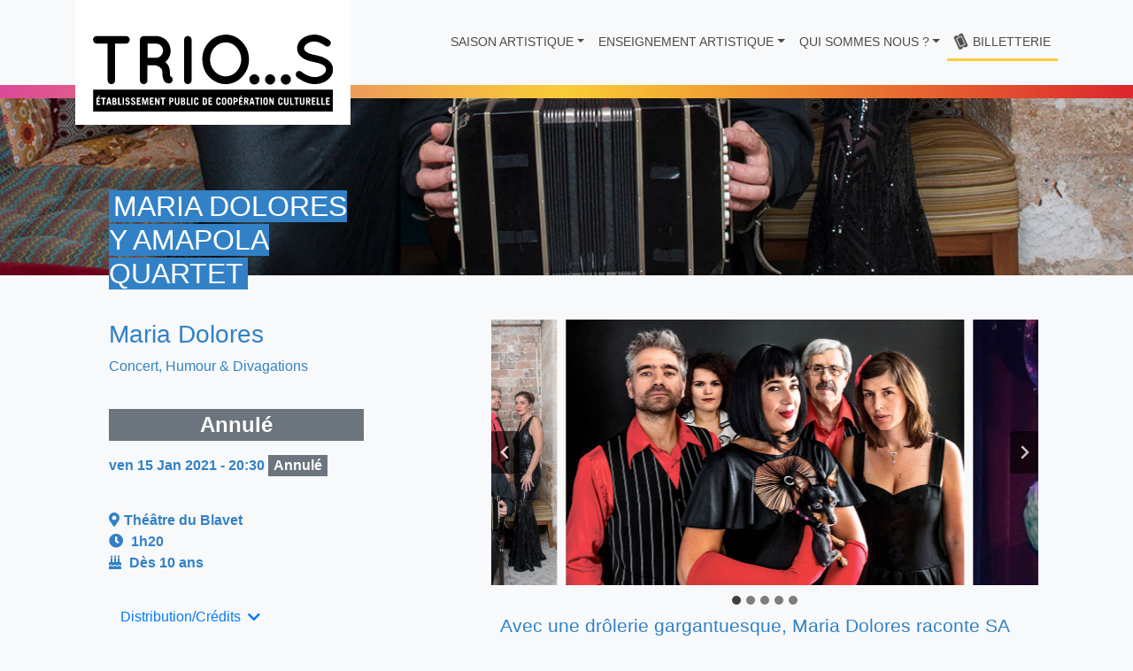

--- FILE ---
content_type: text/html; charset=UTF-8
request_url: https://trio-s.fr/archives/2020-2021/maria-dolores-y-amapola-quartet/
body_size: 14723
content:
<!DOCTYPE html>
<html lang="fr-FR">
<head>
    <meta charset="UTF-8">
    <meta name="viewport" content="width=device-width, initial-scale=1">
    <meta http-equiv="X-UA-Compatible" content="IE=edge">
    <link rel="profile" href="http://gmpg.org/xfn/11">

    <link rel="apple-touch-icon" sizes="57x57" href="https://trio-s.fr/favicon/apple-icon-57x57.png">
<link rel="apple-touch-icon" sizes="60x60" href="https://trio-s.fr/favicon/apple-icon-60x60.png">
<link rel="apple-touch-icon" sizes="72x72" href="https://trio-s.fr/favicon/apple-icon-72x72.png">
<link rel="apple-touch-icon" sizes="76x76" href="https://trio-s.fr/favicon/apple-icon-76x76.png">
<link rel="apple-touch-icon" sizes="114x114" href="https://trio-s.fr/favicon/apple-icon-114x114.png">
<link rel="apple-touch-icon" sizes="120x120" href="https://trio-s.fr/favicon/apple-icon-120x120.png">
<link rel="apple-touch-icon" sizes="144x144" href="https://trio-s.fr/favicon/apple-icon-144x144.png">
<link rel="apple-touch-icon" sizes="152x152" href="https://trio-s.fr/favicon/apple-icon-152x152.png">
<link rel="apple-touch-icon" sizes="180x180" href="https://trio-s.fr/favicon/apple-icon-180x180.png">
<link rel="icon" type="image/png" sizes="192x192"  href="https://trio-s.fr/favicon/android-icon-192x192.png">
<link rel="icon" type="image/png" sizes="32x32" href="https://trio-s.fr/favicon/favicon-32x32.png">
<link rel="icon" type="image/png" sizes="96x96" href="https://trio-s.fr/favicon/favicon-96x96.png">
<link rel="icon" type="image/png" sizes="16x16" href="https://trio-s.fr/favicon/favicon-16x16.png">
<link rel="manifest" href="https://trio-s.fr/favicon/manifest.json">
<meta name="msapplication-TileColor" content="#ffffff">
<meta name="msapplication-TileImage" content="https://trio-s.fr/favicon/ms-icon-144x144.png">
<meta name="theme-color" content="#ffffff">
	<link rel='stylesheet' id='kadence-kb-splide-css' href='https://trio-s.fr/wp-content/plugins/kadence-blocks/includes/assets/css/kadence-splide.min.css?ver=3.6.0' type='text/css' media='all' />
<link rel='stylesheet' id='kadence-blocks-splide-css' href='https://trio-s.fr/wp-content/plugins/kadence-blocks/includes/assets/css/kb-blocks-splide.min.css?ver=3.6.0' type='text/css' media='all' />
<meta name='robots' content='index, follow, max-image-preview:large, max-snippet:-1, max-video-preview:-1' />
	<style>img:is([sizes="auto" i], [sizes^="auto," i]) { contain-intrinsic-size: 3000px 1500px }</style>
	
	<!-- This site is optimized with the Yoast SEO plugin v26.8 - https://yoast.com/product/yoast-seo-wordpress/ -->
	<title>Maria Dolores y Amapola Quartet - Trio-s</title>
	<link rel="canonical" href="https://trio-s.fr/archives/2020-2021/maria-dolores-y-amapola-quartet/" />
	<meta property="og:locale" content="fr_FR" />
	<meta property="og:type" content="article" />
	<meta property="og:title" content="Maria Dolores y Amapola Quartet - Trio-s" />
	<meta property="og:description" content="Avec une drôlerie gargantuesque, Maria Dolores raconte SA véritable histoire du tango.Tout droit sortie d’un film d’Almodovar, la biche madrilène icône du kitsch latin, n’a pas le goût des demi- mesures. Elle ose, sans détour et houspille allègrement l&rsquo;Amapola Quartet qui l&rsquo;accompagne. C&rsquo;est qu&rsquo;elle avait juré de ne plus jamais chanter le tango&#8230; Alors est-ce [&hellip;]" />
	<meta property="og:url" content="https://trio-s.fr/archives/2020-2021/maria-dolores-y-amapola-quartet/" />
	<meta property="og:site_name" content="Trio-s" />
	<meta property="article:publisher" content="https://www.facebook.com/TRIOS.THEATRE" />
	<meta property="article:published_time" content="2020-01-15T11:52:22+00:00" />
	<meta property="article:modified_time" content="2021-04-20T15:49:53+00:00" />
	<meta property="og:image" content="https://trio-s.fr/wp-content/uploads/2021/01/Maria-Dolores-y-Amapola-Quartet.jpg" />
	<meta property="og:image:width" content="570" />
	<meta property="og:image:height" content="420" />
	<meta property="og:image:type" content="image/jpeg" />
	<meta name="author" content="sebbzh" />
	<meta name="twitter:card" content="summary_large_image" />
	<script type="application/ld+json" class="yoast-schema-graph">{"@context":"https://schema.org","@graph":[{"@type":"Article","@id":"https://trio-s.fr/archives/2020-2021/maria-dolores-y-amapola-quartet/#article","isPartOf":{"@id":"https://trio-s.fr/archives/2020-2021/maria-dolores-y-amapola-quartet/"},"author":{"name":"sebbzh","@id":"https://trio-s.fr/#/schema/person/f968efd7e8d8a070cb08bd7a24072ae8"},"headline":"Maria Dolores y Amapola Quartet","datePublished":"2020-01-15T11:52:22+00:00","dateModified":"2021-04-20T15:49:53+00:00","mainEntityOfPage":{"@id":"https://trio-s.fr/archives/2020-2021/maria-dolores-y-amapola-quartet/"},"wordCount":198,"commentCount":0,"publisher":{"@id":"https://trio-s.fr/#organization"},"image":{"@id":"https://trio-s.fr/archives/2020-2021/maria-dolores-y-amapola-quartet/#primaryimage"},"thumbnailUrl":"https://trio-s.fr/wp-content/uploads/2021/01/Maria-Dolores-y-Amapola-Quartet.jpg","articleSection":["2020-2021"],"inLanguage":"fr-FR","potentialAction":[{"@type":"CommentAction","name":"Comment","target":["https://trio-s.fr/archives/2020-2021/maria-dolores-y-amapola-quartet/#respond"]}]},{"@type":"WebPage","@id":"https://trio-s.fr/archives/2020-2021/maria-dolores-y-amapola-quartet/","url":"https://trio-s.fr/archives/2020-2021/maria-dolores-y-amapola-quartet/","name":"Maria Dolores y Amapola Quartet - Trio-s","isPartOf":{"@id":"https://trio-s.fr/#website"},"primaryImageOfPage":{"@id":"https://trio-s.fr/archives/2020-2021/maria-dolores-y-amapola-quartet/#primaryimage"},"image":{"@id":"https://trio-s.fr/archives/2020-2021/maria-dolores-y-amapola-quartet/#primaryimage"},"thumbnailUrl":"https://trio-s.fr/wp-content/uploads/2021/01/Maria-Dolores-y-Amapola-Quartet.jpg","datePublished":"2020-01-15T11:52:22+00:00","dateModified":"2021-04-20T15:49:53+00:00","breadcrumb":{"@id":"https://trio-s.fr/archives/2020-2021/maria-dolores-y-amapola-quartet/#breadcrumb"},"inLanguage":"fr-FR","potentialAction":[{"@type":"ReadAction","target":["https://trio-s.fr/archives/2020-2021/maria-dolores-y-amapola-quartet/"]}]},{"@type":"ImageObject","inLanguage":"fr-FR","@id":"https://trio-s.fr/archives/2020-2021/maria-dolores-y-amapola-quartet/#primaryimage","url":"https://trio-s.fr/wp-content/uploads/2021/01/Maria-Dolores-y-Amapola-Quartet.jpg","contentUrl":"https://trio-s.fr/wp-content/uploads/2021/01/Maria-Dolores-y-Amapola-Quartet.jpg","width":570,"height":420},{"@type":"BreadcrumbList","@id":"https://trio-s.fr/archives/2020-2021/maria-dolores-y-amapola-quartet/#breadcrumb","itemListElement":[{"@type":"ListItem","position":1,"name":"Accueil","item":"https://trio-s.fr/"},{"@type":"ListItem","position":2,"name":"Maria Dolores y Amapola Quartet"}]},{"@type":"WebSite","@id":"https://trio-s.fr/#website","url":"https://trio-s.fr/","name":"Trio-s","description":"Cirque, theatre, musique et danse pour petits et grands","publisher":{"@id":"https://trio-s.fr/#organization"},"potentialAction":[{"@type":"SearchAction","target":{"@type":"EntryPoint","urlTemplate":"https://trio-s.fr/?s={search_term_string}"},"query-input":{"@type":"PropertyValueSpecification","valueRequired":true,"valueName":"search_term_string"}}],"inLanguage":"fr-FR"},{"@type":"Organization","@id":"https://trio-s.fr/#organization","name":"TRIO...S - Théâtre du Blavet","url":"https://trio-s.fr/","logo":{"@type":"ImageObject","inLanguage":"fr-FR","@id":"https://trio-s.fr/#/schema/logo/image/","url":"https://trio-s.fr/wp-content/uploads/2021/07/Accueil_-_Trio-s.png","contentUrl":"https://trio-s.fr/wp-content/uploads/2021/07/Accueil_-_Trio-s.png","width":662,"height":232,"caption":"TRIO...S - Théâtre du Blavet"},"image":{"@id":"https://trio-s.fr/#/schema/logo/image/"},"sameAs":["https://www.facebook.com/TRIOS.THEATRE"]},{"@type":"Person","@id":"https://trio-s.fr/#/schema/person/f968efd7e8d8a070cb08bd7a24072ae8","name":"sebbzh","image":{"@type":"ImageObject","inLanguage":"fr-FR","@id":"https://trio-s.fr/#/schema/person/image/","url":"https://secure.gravatar.com/avatar/01140565eee3df50cb6da620a8c9ebbf548a57df9a7809913def3d7b656af29f?s=96&d=mm&r=g","contentUrl":"https://secure.gravatar.com/avatar/01140565eee3df50cb6da620a8c9ebbf548a57df9a7809913def3d7b656af29f?s=96&d=mm&r=g","caption":"sebbzh"},"sameAs":["http://trio-s.fr"],"url":"https://trio-s.fr/author/sebbzh/"}]}</script>
	<!-- / Yoast SEO plugin. -->


<link rel='dns-prefetch' href='//stats.wp.com' />
<link rel='dns-prefetch' href='//use.fontawesome.com' />
<link rel="alternate" type="application/rss+xml" title="Trio-s &raquo; Flux" href="https://trio-s.fr/feed/" />
<link rel="alternate" type="application/rss+xml" title="Trio-s &raquo; Flux des commentaires" href="https://trio-s.fr/comments/feed/" />
<link rel="alternate" type="application/rss+xml" title="Trio-s &raquo; Maria Dolores y Amapola Quartet Flux des commentaires" href="https://trio-s.fr/archives/2020-2021/maria-dolores-y-amapola-quartet/feed/" />
<script type="text/javascript">
/* <![CDATA[ */
window._wpemojiSettings = {"baseUrl":"https:\/\/s.w.org\/images\/core\/emoji\/16.0.1\/72x72\/","ext":".png","svgUrl":"https:\/\/s.w.org\/images\/core\/emoji\/16.0.1\/svg\/","svgExt":".svg","source":{"concatemoji":"https:\/\/trio-s.fr\/wp-includes\/js\/wp-emoji-release.min.js?ver=6.8.3"}};
/*! This file is auto-generated */
!function(s,n){var o,i,e;function c(e){try{var t={supportTests:e,timestamp:(new Date).valueOf()};sessionStorage.setItem(o,JSON.stringify(t))}catch(e){}}function p(e,t,n){e.clearRect(0,0,e.canvas.width,e.canvas.height),e.fillText(t,0,0);var t=new Uint32Array(e.getImageData(0,0,e.canvas.width,e.canvas.height).data),a=(e.clearRect(0,0,e.canvas.width,e.canvas.height),e.fillText(n,0,0),new Uint32Array(e.getImageData(0,0,e.canvas.width,e.canvas.height).data));return t.every(function(e,t){return e===a[t]})}function u(e,t){e.clearRect(0,0,e.canvas.width,e.canvas.height),e.fillText(t,0,0);for(var n=e.getImageData(16,16,1,1),a=0;a<n.data.length;a++)if(0!==n.data[a])return!1;return!0}function f(e,t,n,a){switch(t){case"flag":return n(e,"\ud83c\udff3\ufe0f\u200d\u26a7\ufe0f","\ud83c\udff3\ufe0f\u200b\u26a7\ufe0f")?!1:!n(e,"\ud83c\udde8\ud83c\uddf6","\ud83c\udde8\u200b\ud83c\uddf6")&&!n(e,"\ud83c\udff4\udb40\udc67\udb40\udc62\udb40\udc65\udb40\udc6e\udb40\udc67\udb40\udc7f","\ud83c\udff4\u200b\udb40\udc67\u200b\udb40\udc62\u200b\udb40\udc65\u200b\udb40\udc6e\u200b\udb40\udc67\u200b\udb40\udc7f");case"emoji":return!a(e,"\ud83e\udedf")}return!1}function g(e,t,n,a){var r="undefined"!=typeof WorkerGlobalScope&&self instanceof WorkerGlobalScope?new OffscreenCanvas(300,150):s.createElement("canvas"),o=r.getContext("2d",{willReadFrequently:!0}),i=(o.textBaseline="top",o.font="600 32px Arial",{});return e.forEach(function(e){i[e]=t(o,e,n,a)}),i}function t(e){var t=s.createElement("script");t.src=e,t.defer=!0,s.head.appendChild(t)}"undefined"!=typeof Promise&&(o="wpEmojiSettingsSupports",i=["flag","emoji"],n.supports={everything:!0,everythingExceptFlag:!0},e=new Promise(function(e){s.addEventListener("DOMContentLoaded",e,{once:!0})}),new Promise(function(t){var n=function(){try{var e=JSON.parse(sessionStorage.getItem(o));if("object"==typeof e&&"number"==typeof e.timestamp&&(new Date).valueOf()<e.timestamp+604800&&"object"==typeof e.supportTests)return e.supportTests}catch(e){}return null}();if(!n){if("undefined"!=typeof Worker&&"undefined"!=typeof OffscreenCanvas&&"undefined"!=typeof URL&&URL.createObjectURL&&"undefined"!=typeof Blob)try{var e="postMessage("+g.toString()+"("+[JSON.stringify(i),f.toString(),p.toString(),u.toString()].join(",")+"));",a=new Blob([e],{type:"text/javascript"}),r=new Worker(URL.createObjectURL(a),{name:"wpTestEmojiSupports"});return void(r.onmessage=function(e){c(n=e.data),r.terminate(),t(n)})}catch(e){}c(n=g(i,f,p,u))}t(n)}).then(function(e){for(var t in e)n.supports[t]=e[t],n.supports.everything=n.supports.everything&&n.supports[t],"flag"!==t&&(n.supports.everythingExceptFlag=n.supports.everythingExceptFlag&&n.supports[t]);n.supports.everythingExceptFlag=n.supports.everythingExceptFlag&&!n.supports.flag,n.DOMReady=!1,n.readyCallback=function(){n.DOMReady=!0}}).then(function(){return e}).then(function(){var e;n.supports.everything||(n.readyCallback(),(e=n.source||{}).concatemoji?t(e.concatemoji):e.wpemoji&&e.twemoji&&(t(e.twemoji),t(e.wpemoji)))}))}((window,document),window._wpemojiSettings);
/* ]]> */
</script>
<style id='wp-emoji-styles-inline-css' type='text/css'>

	img.wp-smiley, img.emoji {
		display: inline !important;
		border: none !important;
		box-shadow: none !important;
		height: 1em !important;
		width: 1em !important;
		margin: 0 0.07em !important;
		vertical-align: -0.1em !important;
		background: none !important;
		padding: 0 !important;
	}
</style>
<link rel='stylesheet' id='wp-block-library-css' href='https://trio-s.fr/wp-includes/css/dist/block-library/style.min.css?ver=6.8.3' type='text/css' media='all' />
<style id='classic-theme-styles-inline-css' type='text/css'>
/*! This file is auto-generated */
.wp-block-button__link{color:#fff;background-color:#32373c;border-radius:9999px;box-shadow:none;text-decoration:none;padding:calc(.667em + 2px) calc(1.333em + 2px);font-size:1.125em}.wp-block-file__button{background:#32373c;color:#fff;text-decoration:none}
</style>
<link rel='stylesheet' id='mediaelement-css' href='https://trio-s.fr/wp-includes/js/mediaelement/mediaelementplayer-legacy.min.css?ver=4.2.17' type='text/css' media='all' />
<link rel='stylesheet' id='wp-mediaelement-css' href='https://trio-s.fr/wp-includes/js/mediaelement/wp-mediaelement.min.css?ver=6.8.3' type='text/css' media='all' />
<style id='jetpack-sharing-buttons-style-inline-css' type='text/css'>
.jetpack-sharing-buttons__services-list{display:flex;flex-direction:row;flex-wrap:wrap;gap:0;list-style-type:none;margin:5px;padding:0}.jetpack-sharing-buttons__services-list.has-small-icon-size{font-size:12px}.jetpack-sharing-buttons__services-list.has-normal-icon-size{font-size:16px}.jetpack-sharing-buttons__services-list.has-large-icon-size{font-size:24px}.jetpack-sharing-buttons__services-list.has-huge-icon-size{font-size:36px}@media print{.jetpack-sharing-buttons__services-list{display:none!important}}.editor-styles-wrapper .wp-block-jetpack-sharing-buttons{gap:0;padding-inline-start:0}ul.jetpack-sharing-buttons__services-list.has-background{padding:1.25em 2.375em}
</style>
<style id='global-styles-inline-css' type='text/css'>
:root{--wp--preset--aspect-ratio--square: 1;--wp--preset--aspect-ratio--4-3: 4/3;--wp--preset--aspect-ratio--3-4: 3/4;--wp--preset--aspect-ratio--3-2: 3/2;--wp--preset--aspect-ratio--2-3: 2/3;--wp--preset--aspect-ratio--16-9: 16/9;--wp--preset--aspect-ratio--9-16: 9/16;--wp--preset--color--black: #000000;--wp--preset--color--cyan-bluish-gray: #abb8c3;--wp--preset--color--white: #ffffff;--wp--preset--color--pale-pink: #f78da7;--wp--preset--color--vivid-red: #cf2e2e;--wp--preset--color--luminous-vivid-orange: #ff6900;--wp--preset--color--luminous-vivid-amber: #fcb900;--wp--preset--color--light-green-cyan: #7bdcb5;--wp--preset--color--vivid-green-cyan: #00d084;--wp--preset--color--pale-cyan-blue: #8ed1fc;--wp--preset--color--vivid-cyan-blue: #0693e3;--wp--preset--color--vivid-purple: #9b51e0;--wp--preset--gradient--vivid-cyan-blue-to-vivid-purple: linear-gradient(135deg,rgba(6,147,227,1) 0%,rgb(155,81,224) 100%);--wp--preset--gradient--light-green-cyan-to-vivid-green-cyan: linear-gradient(135deg,rgb(122,220,180) 0%,rgb(0,208,130) 100%);--wp--preset--gradient--luminous-vivid-amber-to-luminous-vivid-orange: linear-gradient(135deg,rgba(252,185,0,1) 0%,rgba(255,105,0,1) 100%);--wp--preset--gradient--luminous-vivid-orange-to-vivid-red: linear-gradient(135deg,rgba(255,105,0,1) 0%,rgb(207,46,46) 100%);--wp--preset--gradient--very-light-gray-to-cyan-bluish-gray: linear-gradient(135deg,rgb(238,238,238) 0%,rgb(169,184,195) 100%);--wp--preset--gradient--cool-to-warm-spectrum: linear-gradient(135deg,rgb(74,234,220) 0%,rgb(151,120,209) 20%,rgb(207,42,186) 40%,rgb(238,44,130) 60%,rgb(251,105,98) 80%,rgb(254,248,76) 100%);--wp--preset--gradient--blush-light-purple: linear-gradient(135deg,rgb(255,206,236) 0%,rgb(152,150,240) 100%);--wp--preset--gradient--blush-bordeaux: linear-gradient(135deg,rgb(254,205,165) 0%,rgb(254,45,45) 50%,rgb(107,0,62) 100%);--wp--preset--gradient--luminous-dusk: linear-gradient(135deg,rgb(255,203,112) 0%,rgb(199,81,192) 50%,rgb(65,88,208) 100%);--wp--preset--gradient--pale-ocean: linear-gradient(135deg,rgb(255,245,203) 0%,rgb(182,227,212) 50%,rgb(51,167,181) 100%);--wp--preset--gradient--electric-grass: linear-gradient(135deg,rgb(202,248,128) 0%,rgb(113,206,126) 100%);--wp--preset--gradient--midnight: linear-gradient(135deg,rgb(2,3,129) 0%,rgb(40,116,252) 100%);--wp--preset--font-size--small: 13px;--wp--preset--font-size--medium: 20px;--wp--preset--font-size--large: 36px;--wp--preset--font-size--x-large: 42px;--wp--preset--spacing--20: 0.44rem;--wp--preset--spacing--30: 0.67rem;--wp--preset--spacing--40: 1rem;--wp--preset--spacing--50: 1.5rem;--wp--preset--spacing--60: 2.25rem;--wp--preset--spacing--70: 3.38rem;--wp--preset--spacing--80: 5.06rem;--wp--preset--shadow--natural: 6px 6px 9px rgba(0, 0, 0, 0.2);--wp--preset--shadow--deep: 12px 12px 50px rgba(0, 0, 0, 0.4);--wp--preset--shadow--sharp: 6px 6px 0px rgba(0, 0, 0, 0.2);--wp--preset--shadow--outlined: 6px 6px 0px -3px rgba(255, 255, 255, 1), 6px 6px rgba(0, 0, 0, 1);--wp--preset--shadow--crisp: 6px 6px 0px rgba(0, 0, 0, 1);}:where(.is-layout-flex){gap: 0.5em;}:where(.is-layout-grid){gap: 0.5em;}body .is-layout-flex{display: flex;}.is-layout-flex{flex-wrap: wrap;align-items: center;}.is-layout-flex > :is(*, div){margin: 0;}body .is-layout-grid{display: grid;}.is-layout-grid > :is(*, div){margin: 0;}:where(.wp-block-columns.is-layout-flex){gap: 2em;}:where(.wp-block-columns.is-layout-grid){gap: 2em;}:where(.wp-block-post-template.is-layout-flex){gap: 1.25em;}:where(.wp-block-post-template.is-layout-grid){gap: 1.25em;}.has-black-color{color: var(--wp--preset--color--black) !important;}.has-cyan-bluish-gray-color{color: var(--wp--preset--color--cyan-bluish-gray) !important;}.has-white-color{color: var(--wp--preset--color--white) !important;}.has-pale-pink-color{color: var(--wp--preset--color--pale-pink) !important;}.has-vivid-red-color{color: var(--wp--preset--color--vivid-red) !important;}.has-luminous-vivid-orange-color{color: var(--wp--preset--color--luminous-vivid-orange) !important;}.has-luminous-vivid-amber-color{color: var(--wp--preset--color--luminous-vivid-amber) !important;}.has-light-green-cyan-color{color: var(--wp--preset--color--light-green-cyan) !important;}.has-vivid-green-cyan-color{color: var(--wp--preset--color--vivid-green-cyan) !important;}.has-pale-cyan-blue-color{color: var(--wp--preset--color--pale-cyan-blue) !important;}.has-vivid-cyan-blue-color{color: var(--wp--preset--color--vivid-cyan-blue) !important;}.has-vivid-purple-color{color: var(--wp--preset--color--vivid-purple) !important;}.has-black-background-color{background-color: var(--wp--preset--color--black) !important;}.has-cyan-bluish-gray-background-color{background-color: var(--wp--preset--color--cyan-bluish-gray) !important;}.has-white-background-color{background-color: var(--wp--preset--color--white) !important;}.has-pale-pink-background-color{background-color: var(--wp--preset--color--pale-pink) !important;}.has-vivid-red-background-color{background-color: var(--wp--preset--color--vivid-red) !important;}.has-luminous-vivid-orange-background-color{background-color: var(--wp--preset--color--luminous-vivid-orange) !important;}.has-luminous-vivid-amber-background-color{background-color: var(--wp--preset--color--luminous-vivid-amber) !important;}.has-light-green-cyan-background-color{background-color: var(--wp--preset--color--light-green-cyan) !important;}.has-vivid-green-cyan-background-color{background-color: var(--wp--preset--color--vivid-green-cyan) !important;}.has-pale-cyan-blue-background-color{background-color: var(--wp--preset--color--pale-cyan-blue) !important;}.has-vivid-cyan-blue-background-color{background-color: var(--wp--preset--color--vivid-cyan-blue) !important;}.has-vivid-purple-background-color{background-color: var(--wp--preset--color--vivid-purple) !important;}.has-black-border-color{border-color: var(--wp--preset--color--black) !important;}.has-cyan-bluish-gray-border-color{border-color: var(--wp--preset--color--cyan-bluish-gray) !important;}.has-white-border-color{border-color: var(--wp--preset--color--white) !important;}.has-pale-pink-border-color{border-color: var(--wp--preset--color--pale-pink) !important;}.has-vivid-red-border-color{border-color: var(--wp--preset--color--vivid-red) !important;}.has-luminous-vivid-orange-border-color{border-color: var(--wp--preset--color--luminous-vivid-orange) !important;}.has-luminous-vivid-amber-border-color{border-color: var(--wp--preset--color--luminous-vivid-amber) !important;}.has-light-green-cyan-border-color{border-color: var(--wp--preset--color--light-green-cyan) !important;}.has-vivid-green-cyan-border-color{border-color: var(--wp--preset--color--vivid-green-cyan) !important;}.has-pale-cyan-blue-border-color{border-color: var(--wp--preset--color--pale-cyan-blue) !important;}.has-vivid-cyan-blue-border-color{border-color: var(--wp--preset--color--vivid-cyan-blue) !important;}.has-vivid-purple-border-color{border-color: var(--wp--preset--color--vivid-purple) !important;}.has-vivid-cyan-blue-to-vivid-purple-gradient-background{background: var(--wp--preset--gradient--vivid-cyan-blue-to-vivid-purple) !important;}.has-light-green-cyan-to-vivid-green-cyan-gradient-background{background: var(--wp--preset--gradient--light-green-cyan-to-vivid-green-cyan) !important;}.has-luminous-vivid-amber-to-luminous-vivid-orange-gradient-background{background: var(--wp--preset--gradient--luminous-vivid-amber-to-luminous-vivid-orange) !important;}.has-luminous-vivid-orange-to-vivid-red-gradient-background{background: var(--wp--preset--gradient--luminous-vivid-orange-to-vivid-red) !important;}.has-very-light-gray-to-cyan-bluish-gray-gradient-background{background: var(--wp--preset--gradient--very-light-gray-to-cyan-bluish-gray) !important;}.has-cool-to-warm-spectrum-gradient-background{background: var(--wp--preset--gradient--cool-to-warm-spectrum) !important;}.has-blush-light-purple-gradient-background{background: var(--wp--preset--gradient--blush-light-purple) !important;}.has-blush-bordeaux-gradient-background{background: var(--wp--preset--gradient--blush-bordeaux) !important;}.has-luminous-dusk-gradient-background{background: var(--wp--preset--gradient--luminous-dusk) !important;}.has-pale-ocean-gradient-background{background: var(--wp--preset--gradient--pale-ocean) !important;}.has-electric-grass-gradient-background{background: var(--wp--preset--gradient--electric-grass) !important;}.has-midnight-gradient-background{background: var(--wp--preset--gradient--midnight) !important;}.has-small-font-size{font-size: var(--wp--preset--font-size--small) !important;}.has-medium-font-size{font-size: var(--wp--preset--font-size--medium) !important;}.has-large-font-size{font-size: var(--wp--preset--font-size--large) !important;}.has-x-large-font-size{font-size: var(--wp--preset--font-size--x-large) !important;}
:where(.wp-block-post-template.is-layout-flex){gap: 1.25em;}:where(.wp-block-post-template.is-layout-grid){gap: 1.25em;}
:where(.wp-block-columns.is-layout-flex){gap: 2em;}:where(.wp-block-columns.is-layout-grid){gap: 2em;}
:root :where(.wp-block-pullquote){font-size: 1.5em;line-height: 1.6;}
</style>
<link rel='stylesheet' id='wp-bootstrap-starter-bootstrap-css-css' href='https://trio-s.fr/wp-content/themes/wp-bootstrap-starter/inc/assets/css/bootstrap.min.css?ver=6.8.3' type='text/css' media='all' />
<link rel='stylesheet' id='wp-bootstrap-starter-fontawesome-cdn-css' href='https://trio-s.fr/wp-content/themes/wp-bootstrap-starter/inc/assets/css/fontawesome.min.css?ver=6.8.3' type='text/css' media='all' />
<link rel='stylesheet' id='wp-bootstrap-starter-style-css' href='https://trio-s.fr/wp-content/themes/wp-bootstrap-starter-child/style.css?ver=6.8.3' type='text/css' media='all' />
<link rel='stylesheet' id='kadence-blocks-advancedgallery-css' href='https://trio-s.fr/wp-content/plugins/kadence-blocks/dist/style-blocks-advancedgallery.css?ver=3.6.0' type='text/css' media='all' />
<link rel='stylesheet' id='child-style-css' href='https://trio-s.fr/wp-content/themes/wp-bootstrap-starter-child/trio.css?ver=6.8.3' type='text/css' media='all' />
<link rel='stylesheet' id='font-awesome-css' href='https://use.fontawesome.com/releases/v5.0.6/css/all.css?ver=6.8.3' type='text/css' media='all' />
<style id='kadence-blocks-global-variables-inline-css' type='text/css'>
:root {--global-kb-font-size-sm:clamp(0.8rem, 0.73rem + 0.217vw, 0.9rem);--global-kb-font-size-md:clamp(1.1rem, 0.995rem + 0.326vw, 1.25rem);--global-kb-font-size-lg:clamp(1.75rem, 1.576rem + 0.543vw, 2rem);--global-kb-font-size-xl:clamp(2.25rem, 1.728rem + 1.63vw, 3rem);--global-kb-font-size-xxl:clamp(2.5rem, 1.456rem + 3.26vw, 4rem);--global-kb-font-size-xxxl:clamp(2.75rem, 0.489rem + 7.065vw, 6rem);}:root {--global-palette1: #3182CE;--global-palette2: #2B6CB0;--global-palette3: #1A202C;--global-palette4: #2D3748;--global-palette5: #4A5568;--global-palette6: #718096;--global-palette7: #EDF2F7;--global-palette8: #F7FAFC;--global-palette9: #ffffff;}
</style>
<style id='kadence_blocks_css-inline-css' type='text/css'>
.kb-gallery-wrap-id-_79ff38-05.wp-block-kadence-advancedgallery{overflow:visible;}.kb-gallery-wrap-id-_79ff38-05.wp-block-kadence-advancedgallery .kt-blocks-carousel{overflow:visible;max-width:100%;}
</style>
<script type="text/javascript" src="https://trio-s.fr/wp-includes/js/jquery/jquery.min.js?ver=3.7.1" id="jquery-core-js"></script>
<script type="text/javascript" src="https://trio-s.fr/wp-includes/js/jquery/jquery-migrate.min.js?ver=3.4.1" id="jquery-migrate-js"></script>
<!--[if lt IE 9]>
<script type="text/javascript" src="https://trio-s.fr/wp-content/themes/wp-bootstrap-starter/inc/assets/js/html5.js?ver=3.7.0" id="html5hiv-js"></script>
<![endif]-->
<link rel="https://api.w.org/" href="https://trio-s.fr/wp-json/" /><link rel="alternate" title="JSON" type="application/json" href="https://trio-s.fr/wp-json/wp/v2/posts/156" /><link rel="EditURI" type="application/rsd+xml" title="RSD" href="https://trio-s.fr/xmlrpc.php?rsd" />
<meta name="generator" content="WordPress 6.8.3" />
<link rel='shortlink' href='https://trio-s.fr/?p=156' />
<link rel="alternate" title="oEmbed (JSON)" type="application/json+oembed" href="https://trio-s.fr/wp-json/oembed/1.0/embed?url=https%3A%2F%2Ftrio-s.fr%2Farchives%2F2020-2021%2Fmaria-dolores-y-amapola-quartet%2F" />
<link rel="alternate" title="oEmbed (XML)" type="text/xml+oembed" href="https://trio-s.fr/wp-json/oembed/1.0/embed?url=https%3A%2F%2Ftrio-s.fr%2Farchives%2F2020-2021%2Fmaria-dolores-y-amapola-quartet%2F&#038;format=xml" />
	<style>img#wpstats{display:none}</style>
		<link rel="pingback" href="https://trio-s.fr/xmlrpc.php">    <style type="text/css">
        #page-sub-header { background: #fff; }
    </style>
    <style type="text/css">.recentcomments a{display:inline !important;padding:0 !important;margin:0 !important;}</style>
	<script id="custom" type="text/javascript">
			
		jQuery(document).ready(function($){
			// Adding Bootstrap Modal to WordPress Menu
			$('.presse-modal').find('a').attr('data-toggle', 'modal');
			$('.presse-modal').find('a').attr('data-target', '#presseModal');
		});
    
        jQuery(document).ready(function($){
			// Slider options
            $('#car').carousel({interval: 4000});
        });

		jQuery(window).scroll(function() {

			//use this number to determine when to switch to fixed menu
			console.log(jQuery(window).scrollTop())
			
			if (jQuery(window).scrollTop() > 55) jQuery('.logo').addClass('logo-hide');
			if (jQuery(window).scrollTop() < 56) jQuery('.logo').removeClass('logo-hide');

		});
		
	</script>

</head>

<body class="wp-singular post-template-default single single-post postid-156 single-format-standard wp-theme-wp-bootstrap-starter wp-child-theme-wp-bootstrap-starter-child 2020-2021 group-blog">


	<header id="masthead" class="site-header navbar-static-top navbar-light" role="banner">
        <div class="container-xl">

			<a class="logo sticky-top" href="https://trio-s.fr">
				<img 
					class="img-fluid" 
					src="https://trio-s.fr/wp-content/themes/wp-bootstrap-starter-child/img/logo.svg" 
				    alt="TRIO...S - Accueil"
				    height="64px"
				    width="200px" />
			</a>

            <button class="navbar-toggler" type="button">
                <span class="navbar-toggler-icon"></span>
            </button>

            <nav class="navbar navbar-expand-xl p-0">
            
                <div id="main-nav" class="menu-main-navigation-container"><ul id="menu-main-navigation" class="navbar-nav"><li itemscope="itemscope" itemtype="https://www.schema.org/SiteNavigationElement" id="menu-item-89" class="menu-item menu-item-type-custom menu-item-object-custom menu-item-has-children dropdown menu-item-89 nav-item"><a title="Saison artistique" href="#" data-toggle="dropdown" aria-haspopup="true" aria-expanded="false" class="dropdown-toggle nav-link" id="menu-item-dropdown-89">Saison artistique</a>
<ul class="dropdown-menu" aria-labelledby="menu-item-dropdown-89" role="menu">
	<li itemscope="itemscope" itemtype="https://www.schema.org/SiteNavigationElement" id="menu-item-10026" class="menu-item menu-item-type-taxonomy menu-item-object-category menu-item-10026 nav-item"><a title="Saison 2025-2026" href="https://trio-s.fr/categorie/2025-2026/" class="dropdown-item">Saison 2025-2026</a></li>
	<li itemscope="itemscope" itemtype="https://www.schema.org/SiteNavigationElement" id="menu-item-276" class="menu-item menu-item-type-post_type menu-item-object-page menu-item-276 nav-item"><a title="Calendrier de la saison" href="https://trio-s.fr/calendrier-de-la-saison/" class="dropdown-item">Calendrier de la saison</a></li>
	<li itemscope="itemscope" itemtype="https://www.schema.org/SiteNavigationElement" id="menu-item-62" class="menu-item menu-item-type-post_type menu-item-object-page menu-item-62 nav-item"><a title="Action culturelle" href="https://trio-s.fr/saison-artistique/action-culturelle-scolaire/" class="dropdown-item">Action culturelle</a></li>
	<li itemscope="itemscope" itemtype="https://www.schema.org/SiteNavigationElement" id="menu-item-262" class="menu-item menu-item-type-post_type menu-item-object-page menu-item-262 nav-item"><a title="Scolaires" href="https://trio-s.fr/saison-artistique/actions-scolaires/" class="dropdown-item">Scolaires</a></li>
	<li itemscope="itemscope" itemtype="https://www.schema.org/SiteNavigationElement" id="menu-item-61" class="menu-item menu-item-type-post_type menu-item-object-page menu-item-61 nav-item"><a title="Infos pratiques" href="https://trio-s.fr/saison-artistique/infos-pratiques/" class="dropdown-item">Infos pratiques</a></li>
	<li itemscope="itemscope" itemtype="https://www.schema.org/SiteNavigationElement" id="menu-item-1197" class="menu-item menu-item-type-post_type menu-item-object-page menu-item-1197 nav-item"><a title="Les Archives" href="https://trio-s.fr/saison-artistique/archives/" class="dropdown-item">Les Archives</a></li>
</ul>
</li>
<li itemscope="itemscope" itemtype="https://www.schema.org/SiteNavigationElement" id="menu-item-90" class="menu-item menu-item-type-custom menu-item-object-custom menu-item-has-children dropdown menu-item-90 nav-item"><a title="Enseignement Artistique" href="#" data-toggle="dropdown" aria-haspopup="true" aria-expanded="false" class="dropdown-toggle nav-link" id="menu-item-dropdown-90">Enseignement Artistique</a>
<ul class="dropdown-menu" aria-labelledby="menu-item-dropdown-90" role="menu">
	<li itemscope="itemscope" itemtype="https://www.schema.org/SiteNavigationElement" id="menu-item-66" class="menu-item menu-item-type-post_type menu-item-object-page menu-item-66 nav-item"><a title="Les parcours…" href="https://trio-s.fr/enseignement-artistique/les-parcours/" class="dropdown-item">Les parcours…</a></li>
	<li itemscope="itemscope" itemtype="https://www.schema.org/SiteNavigationElement" id="menu-item-65" class="menu-item menu-item-type-post_type menu-item-object-page menu-item-65 nav-item"><a title="Agenda &amp; temps forts" href="https://trio-s.fr/enseignement-artistique/temps-forts-evenements/" class="dropdown-item">Agenda &amp; temps forts</a></li>
	<li itemscope="itemscope" itemtype="https://www.schema.org/SiteNavigationElement" id="menu-item-64" class="menu-item menu-item-type-post_type menu-item-object-page menu-item-64 nav-item"><a title="Infos pratiques" href="https://trio-s.fr/enseignement-artistique/infos-pratiques/" class="dropdown-item">Infos pratiques</a></li>
</ul>
</li>
<li itemscope="itemscope" itemtype="https://www.schema.org/SiteNavigationElement" id="menu-item-91" class="menu-item menu-item-type-custom menu-item-object-custom menu-item-has-children dropdown menu-item-91 nav-item"><a title="Qui sommes nous ?" href="#" data-toggle="dropdown" aria-haspopup="true" aria-expanded="false" class="dropdown-toggle nav-link" id="menu-item-dropdown-91">Qui sommes nous ?</a>
<ul class="dropdown-menu" aria-labelledby="menu-item-dropdown-91" role="menu">
	<li itemscope="itemscope" itemtype="https://www.schema.org/SiteNavigationElement" id="menu-item-52" class="menu-item menu-item-type-post_type menu-item-object-page menu-item-52 nav-item"><a title="EPCC TRIO…S" href="https://trio-s.fr/qui-sommes-nous/epcc-trio-s/" class="dropdown-item">EPCC TRIO…S</a></li>
	<li itemscope="itemscope" itemtype="https://www.schema.org/SiteNavigationElement" id="menu-item-51" class="menu-item menu-item-type-post_type menu-item-object-page menu-item-51 nav-item"><a title="Saison Artistique" href="https://trio-s.fr/qui-sommes-nous/saison-artistique-20-21/" class="dropdown-item">Saison Artistique</a></li>
	<li itemscope="itemscope" itemtype="https://www.schema.org/SiteNavigationElement" id="menu-item-889" class="menu-item menu-item-type-post_type menu-item-object-page menu-item-889 nav-item"><a title="Enseignement Artistique" href="https://trio-s.fr/qui-sommes-nous/enseignement-artistique-2/" class="dropdown-item">Enseignement Artistique</a></li>
	<li itemscope="itemscope" itemtype="https://www.schema.org/SiteNavigationElement" id="menu-item-9041" class="menu-item menu-item-type-post_type menu-item-object-page menu-item-9041 nav-item"><a title="Équipe &amp; partenaires" href="https://trio-s.fr/qui-sommes-nous/equipe-partenaires/" class="dropdown-item">Équipe &amp; partenaires</a></li>
	<li itemscope="itemscope" itemtype="https://www.schema.org/SiteNavigationElement" id="menu-item-1491" class="menu-item menu-item-type-post_type menu-item-object-page menu-item-1491 nav-item"><a title="Contacts" href="https://trio-s.fr/infos/contacts/" class="dropdown-item">Contacts</a></li>
</ul>
</li>
<li itemscope="itemscope" itemtype="https://www.schema.org/SiteNavigationElement" id="menu-item-88" class="menu-item menu-item-type-custom menu-item-object-custom menu-item-88 nav-item"><a title="Billetterie" href="https://www.vostickets.net/billet?id=TRIO" class="nav-link"><i class="fas fa-ticket-alt fa-spin"></i>Billetterie</a></li>
</ul></div>    
            
          
            </nav>
        </div>
	</header><!-- #masthead -->
    <div class="clear"></div>
    <div class="degrade"></div>

<section id="primary" class="content-area">

	
		<div class="bandeau even" style="background-image: url('https://trio-s.fr/wp-content/uploads/2021/01/1-2.jpg');"></div>

	<div id="main" class="site-main article post-156" role="main">


		<div class="row no-gutters">
			
			<div class="col-lg-3 offset-lg-1 principal">

				<div class="infos">

					<div class="fest">
						<img width="570" height="420" src="https://trio-s.fr/wp-content/uploads/2021/01/Maria-Dolores-y-Amapola-Quartet.jpg" class="attachment-post-thumbnail size-post-thumbnail wp-post-image" alt="" decoding="async" fetchpriority="high" srcset="https://trio-s.fr/wp-content/uploads/2021/01/Maria-Dolores-y-Amapola-Quartet.jpg 570w, https://trio-s.fr/wp-content/uploads/2021/01/Maria-Dolores-y-Amapola-Quartet-300x221.jpg 300w" sizes="(max-width: 570px) 100vw, 570px" />						<h1>Maria Dolores y Amapola Quartet</h1>
					</div>

					<div class="overimg even">						
						<h1><span class="colorb4">Maria Dolores y Amapola Quartet</span></h1>
					</div>

					<div class="fest">
					<div class="kb-gallery-wrap-id-_79ff38-05 alignnone wp-block-kadence-advancedgallery"><div class="kb-gallery-ul kb-gallery-non-static kb-gallery-type-fluidcarousel kb-gallery-id-_79ff38-05 kb-gallery-caption-style-bottom-hover kb-gallery-filter-none" data-image-filter="none" data-lightbox-caption="true"><div class="kt-blocks-carousel splide kt-carousel-container-dotstyle-dark kt-carousel-arrowstyle-whiteondark kt-carousel-dotstyle-dark kb-slider-group-arrow kb-slider-arrow-position-center" data-slider-anim-speed="400" data-slider-scroll="1" data-slider-arrows="true" data-slider-dots="true" data-slider-hover-pause="false" data-slider-auto="1" data-slider-speed="4000" data-slider-type="fluidcarousel" data-slider-center-mode="true" data-slider-gap="10px" data-slider-gap-tablet="10px" data-slider-gap-mobile="10px" data-show-pause-button="false"><div class="splide__track"><ul class="kt-blocks-carousel-init kb-blocks-fluid-carousel splide__list"><li class="kb-slide-item kb-gallery-carousel-item splide__slide"><div class="kadence-blocks-gallery-item"><div class="kadence-blocks-gallery-item-inner"><figure class="kb-gallery-figure kadence-blocks-gallery-item-hide-caption"><div class="kb-gal-image-radius"><div class="kb-gallery-image-contain" ><img decoding="async" src="https://trio-s.fr/wp-content/uploads/2021/04/mariadolores1.jpg" width="900" height="600" alt="" data-full-image="https://trio-s.fr/wp-content/uploads/2021/04/mariadolores1.jpg" data-light-image="https://trio-s.fr/wp-content/uploads/2021/04/mariadolores1.jpg" data-id="1584" class="wp-image-1584 skip-lazy" srcset="https://trio-s.fr/wp-content/uploads/2021/04/mariadolores1.jpg 900w, https://trio-s.fr/wp-content/uploads/2021/04/mariadolores1-300x200.jpg 300w, https://trio-s.fr/wp-content/uploads/2021/04/mariadolores1-768x512.jpg 768w" sizes="(max-width: 900px) 100vw, 900px" /></div></div></figure></div></div></li><li class="kb-slide-item kb-gallery-carousel-item splide__slide"><div class="kadence-blocks-gallery-item"><div class="kadence-blocks-gallery-item-inner"><figure class="kb-gallery-figure kadence-blocks-gallery-item-hide-caption"><div class="kb-gal-image-radius"><div class="kb-gallery-image-contain" ><img decoding="async" src="https://trio-s.fr/wp-content/uploads/2021/04/mariadolores2.jpg" width="900" height="600" alt="" data-full-image="https://trio-s.fr/wp-content/uploads/2021/04/mariadolores2.jpg" data-light-image="https://trio-s.fr/wp-content/uploads/2021/04/mariadolores2.jpg" data-id="1585" class="wp-image-1585 skip-lazy" srcset="https://trio-s.fr/wp-content/uploads/2021/04/mariadolores2.jpg 900w, https://trio-s.fr/wp-content/uploads/2021/04/mariadolores2-300x200.jpg 300w, https://trio-s.fr/wp-content/uploads/2021/04/mariadolores2-768x512.jpg 768w" sizes="(max-width: 900px) 100vw, 900px" /></div></div></figure></div></div></li><li class="kb-slide-item kb-gallery-carousel-item splide__slide"><div class="kadence-blocks-gallery-item"><div class="kadence-blocks-gallery-item-inner"><figure class="kb-gallery-figure kadence-blocks-gallery-item-hide-caption"><div class="kb-gal-image-radius"><div class="kb-gallery-image-contain" ><img loading="lazy" decoding="async" src="https://trio-s.fr/wp-content/uploads/2021/04/mariadolores3.jpg" width="900" height="600" alt="" data-full-image="https://trio-s.fr/wp-content/uploads/2021/04/mariadolores3.jpg" data-light-image="https://trio-s.fr/wp-content/uploads/2021/04/mariadolores3.jpg" data-id="1586" class="wp-image-1586 skip-lazy" srcset="https://trio-s.fr/wp-content/uploads/2021/04/mariadolores3.jpg 900w, https://trio-s.fr/wp-content/uploads/2021/04/mariadolores3-300x200.jpg 300w, https://trio-s.fr/wp-content/uploads/2021/04/mariadolores3-768x512.jpg 768w" sizes="auto, (max-width: 900px) 100vw, 900px" /></div></div></figure></div></div></li><li class="kb-slide-item kb-gallery-carousel-item splide__slide"><div class="kadence-blocks-gallery-item"><div class="kadence-blocks-gallery-item-inner"><figure class="kb-gallery-figure kadence-blocks-gallery-item-hide-caption"><div class="kb-gal-image-radius"><div class="kb-gallery-image-contain" ><img loading="lazy" decoding="async" src="https://trio-s.fr/wp-content/uploads/2021/04/mariadolores4.jpg" width="900" height="600" alt="" data-full-image="https://trio-s.fr/wp-content/uploads/2021/04/mariadolores4.jpg" data-light-image="https://trio-s.fr/wp-content/uploads/2021/04/mariadolores4.jpg" data-id="1587" class="wp-image-1587 skip-lazy" srcset="https://trio-s.fr/wp-content/uploads/2021/04/mariadolores4.jpg 900w, https://trio-s.fr/wp-content/uploads/2021/04/mariadolores4-300x200.jpg 300w, https://trio-s.fr/wp-content/uploads/2021/04/mariadolores4-768x512.jpg 768w" sizes="auto, (max-width: 900px) 100vw, 900px" /></div></div></figure></div></div></li><li class="kb-slide-item kb-gallery-carousel-item splide__slide"><div class="kadence-blocks-gallery-item"><div class="kadence-blocks-gallery-item-inner"><figure class="kb-gallery-figure kadence-blocks-gallery-item-hide-caption"><div class="kb-gal-image-radius"><div class="kb-gallery-image-contain" ><img loading="lazy" decoding="async" src="https://trio-s.fr/wp-content/uploads/2021/04/mariadolores5-1.jpg" width="600" height="900" alt="" data-full-image="https://trio-s.fr/wp-content/uploads/2021/04/mariadolores5-1.jpg" data-light-image="https://trio-s.fr/wp-content/uploads/2021/04/mariadolores5-1.jpg" data-id="1591" class="wp-image-1591 skip-lazy" srcset="https://trio-s.fr/wp-content/uploads/2021/04/mariadolores5-1.jpg 600w, https://trio-s.fr/wp-content/uploads/2021/04/mariadolores5-1-200x300.jpg 200w" sizes="auto, (max-width: 600px) 100vw, 600px" /></div></div></figure></div></div></li></ul></div></div></div></div>


<p>Avec une drôlerie gargantuesque, Maria Dolores raconte SA véritable histoire du tango.<br>Tout droit sortie d’un film d’Almodovar, la biche madrilène icône du kitsch latin, n’a pas le goût des demi- mesures. Elle ose, sans détour et houspille allègrement l&rsquo;Amapola Quartet qui l&rsquo;accompagne. C&rsquo;est qu&rsquo;elle avait juré de ne plus jamais chanter le tango&#8230; Alors est-ce l’écho du souvenir ou l’appel du bandonéon qui a réveillé en elle cette musique qui coule dans ses veines ?<br>Le temps de quelques soupirs et soubresauts, ensemble, ils conversent dans cette langue si sensuelle qui n’appartient qu’au tango et qui fait de cette musique une fusion de passion et de peine. D’airs susurrés en milongas des exilés, on parcourt les trottoirs de Buenos Aires avec cet orchestre au son sublime&#8230; le temps d&rsquo;un spectacle savoureux à l’humour tonitruant !</p>



<blockquote class="wp-block-quote is-layout-flow wp-block-quote-is-layout-flow"><p>« Maria Dolores : un mythe. À la fois diva sensuelle et clown, la biche madrilène est généreuse à chaque instant. Et le public le lui rend bien. » &#8211; Ouest France</p></blockquote>



<figure class="wp-block-embed is-type-video is-provider-youtube wp-block-embed-youtube wp-embed-aspect-16-9 wp-has-aspect-ratio"><div class="wp-block-embed__wrapper">
<div class="jetpack-video-wrapper"><iframe loading="lazy" title="★ Maria Dolores y Amapola Quartet - Teaser 2019 ★" width="1170" height="658" src="https://www.youtube.com/embed/wj_m--wWuQg?feature=oembed" frameborder="0" allow="accelerometer; autoplay; clipboard-write; encrypted-media; gyroscope; picture-in-picture" allowfullscreen></iframe></div>
</div></figure>



<p></p>
					</div>
					
										<h3>Maria Dolores</h3>
					
										<p>Concert, Humour &amp; Divagations</p>
					
					
															<p class="annule badge badge-secondary"> Annulé</p>
					
										<p class="d-none">Ven 15 janvier 2021</p>
					
						
										
							<div class="dates" id="dates">

														
															 		
							 		<div class="bold">
										<span> ven 15 Jan 2021 - 20:30</span>

										<span class="badge badge-secondary annule">
											Annulé										</span>
									</div>

								

								
							<div>
							
								
								<div class="my-2">
								    								         <span class="btn btn-secondary d-none disabled" aria-disabled="true">
								            GRATUIT
								        </span>
								    								</div>


								
							</div>

				</div><!-- dates -->		
						

															<p class="bold blavet"><i class="fas fa-map-marker-alt"></i>Théâtre du Blavet</p>
					
					
										<p class="bold"><i class="fas fa-clock"></i>&nbsp;1h20</p>
					
										<p class="bold"><i class="fas fa-birthday-cake"></i>&nbsp;Dès 10 ans</p>
									
										
										
					<div class="scolaires my-3">

						
						
					</div>

					<div class="avec">

							
								


												  <div id="accordionAvec" class="my-4">
						    <div>
						      <h5 id="headingAvec">
						        <button class="btn btn-link d-flex justify-content-between align-items-center collapsed" type="button"
						                data-toggle="collapse" data-target="#collapseAvec"
						                aria-expanded="false" aria-controls="collapseAvec">
						          <span>Distribution/Crédits</span>
						          <i class="fas fa-chevron-down ml-2 transition"></i>
						        </button>
						      </h5>
						    </div>

						    <div id="collapseAvec" class="collapse" aria-labelledby="headingAvec" data-parent="#accordionAvec">
						      <div class="pl-3">
						        <p>Chant, Écriture, Déviance : Lou Hugot Alias Maria Dolores<br />
Contrebasse : Christophe Doremus / Piano : Sandrine Roche / Bandonéon : Michel Capelier / Violon : Ariane Lysimaque<br />
Costume : Thérèse Angebault<br />
Production-diffusion : Avril en Septembre</p>
						      </div>
						    </div>
						  </div>
						
						<div id="post-nav" class="pagination justify-content-center">

														<div class="post-previous">
								<a class="previous" href="https://trio-s.fr/archives/2020-2021/lhomme-canon-hetre/">

									<img width="570" height="420" src="https://trio-s.fr/wp-content/uploads/2021/02/LHOMME-CANON-HETRE.jpg" class="attachment-post-thumbnail size-post-thumbnail wp-post-image" alt="" decoding="async" loading="lazy" srcset="https://trio-s.fr/wp-content/uploads/2021/02/LHOMME-CANON-HETRE.jpg 570w, https://trio-s.fr/wp-content/uploads/2021/02/LHOMME-CANON-HETRE-300x221.jpg 300w" sizes="auto, (max-width: 570px) 100vw, 570px" />									
									<h3>
										<span class="colorb4">L&rsquo;homme canon + Hêtre</span>
									</h3>
									<div>
										<i class="fas fa-arrow-left"></i>
									</div>
								</a>
							</div>
														<div class="post-next">
								<a class="next" href="https://trio-s.fr/archives/2020-2021/desobeir-piece-actualite-9/">

									<img width="570" height="420" src="https://trio-s.fr/wp-content/uploads/2021/01/DESOBEIR-–-PIECE-DACTUALITE-N°9-.jpg" class="attachment-post-thumbnail size-post-thumbnail wp-post-image" alt="" decoding="async" loading="lazy" srcset="https://trio-s.fr/wp-content/uploads/2021/01/DESOBEIR-–-PIECE-DACTUALITE-N°9-.jpg 570w, https://trio-s.fr/wp-content/uploads/2021/01/DESOBEIR-–-PIECE-DACTUALITE-N°9--300x221.jpg 300w" sizes="auto, (max-width: 570px) 100vw, 570px" />
									<h3>
										<span class="colorb4">Désobéir – Pièce D&rsquo;actualité N°9</span>
									</h3>
									<div>
										<i class="fas fa-arrow-right"></i>
									</div>					
								</a>
							</div>
							
						</div>


						<div class="linkeffect saison text-uppercase">
							<a class="btn" href="https://trio-s.fr/categorie/saison-actuelle/">Toute la saison actuelle</a>
						</div>

						<div class="actu-sais col-lg-12 linkeffect">
							<a class="btn btn-secondary " href="https://trio-s.fr/categorie/actus-saison-artistique/">Toutes les actualités de la saison artistique</a>
						</div>

						<div class="actu-ens col-lg-12 linkeffect">
							<a class="btn btn-secondary " href="https://trio-s.fr/categorie/actus-enseignement-artistique/">Toutes les actualités de l'enseignement artistique</a>
						</div>
						
					</div><!-- avec -->


				</div><!-- infos -->

			</div><!-- col-lg-3 -->
					

			<div class="col-lg-7 contenu">

				<div class="even">

					
					<header class="entry-header">
					<h1 class="entry-title">Maria Dolores y Amapola Quartet</h1>					<div class="entry-meta"><span class="posted-on">Posted on <a href="https://trio-s.fr/archives/2020-2021/maria-dolores-y-amapola-quartet/" rel="bookmark"><time class="entry-date published" datetime="2020-01-15T12:52:22+01:00">15 janvier 2020</time></a></span> | <span class="byline"> by <span class="author vcard"><a class="url fn n" href="https://trio-s.fr/author/sebbzh/">sebbzh</a></span></span></div><!-- .entry-meta -->
										</header><!-- .entry-header -->

					<div class="kb-gallery-wrap-id-_79ff38-05 alignnone wp-block-kadence-advancedgallery"><div class="kb-gallery-ul kb-gallery-non-static kb-gallery-type-fluidcarousel kb-gallery-id-_79ff38-05 kb-gallery-caption-style-bottom-hover kb-gallery-filter-none" data-image-filter="none" data-lightbox-caption="true"><div class="kt-blocks-carousel splide kt-carousel-container-dotstyle-dark kt-carousel-arrowstyle-whiteondark kt-carousel-dotstyle-dark kb-slider-group-arrow kb-slider-arrow-position-center" data-slider-anim-speed="400" data-slider-scroll="1" data-slider-arrows="true" data-slider-dots="true" data-slider-hover-pause="false" data-slider-auto="1" data-slider-speed="4000" data-slider-type="fluidcarousel" data-slider-center-mode="true" data-slider-gap="10px" data-slider-gap-tablet="10px" data-slider-gap-mobile="10px" data-show-pause-button="false"><div class="splide__track"><ul class="kt-blocks-carousel-init kb-blocks-fluid-carousel splide__list"><li class="kb-slide-item kb-gallery-carousel-item splide__slide"><div class="kadence-blocks-gallery-item"><div class="kadence-blocks-gallery-item-inner"><figure class="kb-gallery-figure kadence-blocks-gallery-item-hide-caption"><div class="kb-gal-image-radius"><div class="kb-gallery-image-contain" ><img loading="lazy" decoding="async" src="https://trio-s.fr/wp-content/uploads/2021/04/mariadolores1.jpg" width="900" height="600" alt="" data-full-image="https://trio-s.fr/wp-content/uploads/2021/04/mariadolores1.jpg" data-light-image="https://trio-s.fr/wp-content/uploads/2021/04/mariadolores1.jpg" data-id="1584" class="wp-image-1584 skip-lazy" srcset="https://trio-s.fr/wp-content/uploads/2021/04/mariadolores1.jpg 900w, https://trio-s.fr/wp-content/uploads/2021/04/mariadolores1-300x200.jpg 300w, https://trio-s.fr/wp-content/uploads/2021/04/mariadolores1-768x512.jpg 768w" sizes="auto, (max-width: 900px) 100vw, 900px" /></div></div></figure></div></div></li><li class="kb-slide-item kb-gallery-carousel-item splide__slide"><div class="kadence-blocks-gallery-item"><div class="kadence-blocks-gallery-item-inner"><figure class="kb-gallery-figure kadence-blocks-gallery-item-hide-caption"><div class="kb-gal-image-radius"><div class="kb-gallery-image-contain" ><img loading="lazy" decoding="async" src="https://trio-s.fr/wp-content/uploads/2021/04/mariadolores2.jpg" width="900" height="600" alt="" data-full-image="https://trio-s.fr/wp-content/uploads/2021/04/mariadolores2.jpg" data-light-image="https://trio-s.fr/wp-content/uploads/2021/04/mariadolores2.jpg" data-id="1585" class="wp-image-1585 skip-lazy" srcset="https://trio-s.fr/wp-content/uploads/2021/04/mariadolores2.jpg 900w, https://trio-s.fr/wp-content/uploads/2021/04/mariadolores2-300x200.jpg 300w, https://trio-s.fr/wp-content/uploads/2021/04/mariadolores2-768x512.jpg 768w" sizes="auto, (max-width: 900px) 100vw, 900px" /></div></div></figure></div></div></li><li class="kb-slide-item kb-gallery-carousel-item splide__slide"><div class="kadence-blocks-gallery-item"><div class="kadence-blocks-gallery-item-inner"><figure class="kb-gallery-figure kadence-blocks-gallery-item-hide-caption"><div class="kb-gal-image-radius"><div class="kb-gallery-image-contain" ><img loading="lazy" decoding="async" src="https://trio-s.fr/wp-content/uploads/2021/04/mariadolores3.jpg" width="900" height="600" alt="" data-full-image="https://trio-s.fr/wp-content/uploads/2021/04/mariadolores3.jpg" data-light-image="https://trio-s.fr/wp-content/uploads/2021/04/mariadolores3.jpg" data-id="1586" class="wp-image-1586 skip-lazy" srcset="https://trio-s.fr/wp-content/uploads/2021/04/mariadolores3.jpg 900w, https://trio-s.fr/wp-content/uploads/2021/04/mariadolores3-300x200.jpg 300w, https://trio-s.fr/wp-content/uploads/2021/04/mariadolores3-768x512.jpg 768w" sizes="auto, (max-width: 900px) 100vw, 900px" /></div></div></figure></div></div></li><li class="kb-slide-item kb-gallery-carousel-item splide__slide"><div class="kadence-blocks-gallery-item"><div class="kadence-blocks-gallery-item-inner"><figure class="kb-gallery-figure kadence-blocks-gallery-item-hide-caption"><div class="kb-gal-image-radius"><div class="kb-gallery-image-contain" ><img loading="lazy" decoding="async" src="https://trio-s.fr/wp-content/uploads/2021/04/mariadolores4.jpg" width="900" height="600" alt="" data-full-image="https://trio-s.fr/wp-content/uploads/2021/04/mariadolores4.jpg" data-light-image="https://trio-s.fr/wp-content/uploads/2021/04/mariadolores4.jpg" data-id="1587" class="wp-image-1587 skip-lazy" srcset="https://trio-s.fr/wp-content/uploads/2021/04/mariadolores4.jpg 900w, https://trio-s.fr/wp-content/uploads/2021/04/mariadolores4-300x200.jpg 300w, https://trio-s.fr/wp-content/uploads/2021/04/mariadolores4-768x512.jpg 768w" sizes="auto, (max-width: 900px) 100vw, 900px" /></div></div></figure></div></div></li><li class="kb-slide-item kb-gallery-carousel-item splide__slide"><div class="kadence-blocks-gallery-item"><div class="kadence-blocks-gallery-item-inner"><figure class="kb-gallery-figure kadence-blocks-gallery-item-hide-caption"><div class="kb-gal-image-radius"><div class="kb-gallery-image-contain" ><img loading="lazy" decoding="async" src="https://trio-s.fr/wp-content/uploads/2021/04/mariadolores5-1.jpg" width="600" height="900" alt="" data-full-image="https://trio-s.fr/wp-content/uploads/2021/04/mariadolores5-1.jpg" data-light-image="https://trio-s.fr/wp-content/uploads/2021/04/mariadolores5-1.jpg" data-id="1591" class="wp-image-1591 skip-lazy" srcset="https://trio-s.fr/wp-content/uploads/2021/04/mariadolores5-1.jpg 600w, https://trio-s.fr/wp-content/uploads/2021/04/mariadolores5-1-200x300.jpg 200w" sizes="auto, (max-width: 600px) 100vw, 600px" /></div></div></figure></div></div></li></ul></div></div></div></div>


<p>Avec une drôlerie gargantuesque, Maria Dolores raconte SA véritable histoire du tango.<br>Tout droit sortie d’un film d’Almodovar, la biche madrilène icône du kitsch latin, n’a pas le goût des demi- mesures. Elle ose, sans détour et houspille allègrement l&rsquo;Amapola Quartet qui l&rsquo;accompagne. C&rsquo;est qu&rsquo;elle avait juré de ne plus jamais chanter le tango&#8230; Alors est-ce l’écho du souvenir ou l’appel du bandonéon qui a réveillé en elle cette musique qui coule dans ses veines ?<br>Le temps de quelques soupirs et soubresauts, ensemble, ils conversent dans cette langue si sensuelle qui n’appartient qu’au tango et qui fait de cette musique une fusion de passion et de peine. D’airs susurrés en milongas des exilés, on parcourt les trottoirs de Buenos Aires avec cet orchestre au son sublime&#8230; le temps d&rsquo;un spectacle savoureux à l’humour tonitruant !</p>



<blockquote class="wp-block-quote is-layout-flow wp-block-quote-is-layout-flow"><p>« Maria Dolores : un mythe. À la fois diva sensuelle et clown, la biche madrilène est généreuse à chaque instant. Et le public le lui rend bien. » &#8211; Ouest France</p></blockquote>



<figure class="wp-block-embed is-type-video is-provider-youtube wp-block-embed-youtube wp-embed-aspect-16-9 wp-has-aspect-ratio"><div class="wp-block-embed__wrapper">
<div class="jetpack-video-wrapper"><iframe loading="lazy" title="★ Maria Dolores y Amapola Quartet - Teaser 2019 ★" width="1170" height="658" src="https://www.youtube.com/embed/wj_m--wWuQg?feature=oembed" frameborder="0" allow="accelerometer; autoplay; clipboard-write; encrypted-media; gyroscope; picture-in-picture" allowfullscreen></iframe></div>
</div></figure>



<p></p>

					<footer class="entry-footer">
						<span class="cat-links"><a href="https://trio-s.fr/categorie/archives/2020-2021/" rel="category tag">2020-2021</a></span>					</footer><!-- .entry-footer -->

				</div>


					
			</div> <!-- col-lg-7 -->

			<div class="col-lg-4 offset-lg-4 avecs">

								  <div id="accordionAvecp" class="my-4">
				    <div>
				      <h5 id="headingAvecp">
				        <button class="btn btn-link d-flex justify-content-between align-items-center collapsed" type="button"
				                data-toggle="collapse" data-target="#collapseAvecp"
				                aria-expanded="false" aria-controls="collapseAvecp">
				          <span>Distribution/Crédits</span>
				          <i class="fas fa-chevron-down ml-2 transition"></i>
				        </button>
				      </h5>
				    </div>

				    <div id="collapseAvecp" class="collapse" aria-labelledby="headingAvecp" data-parent="#accordionAvecp">
				      <div class="pl-3">
				        <p>Chant, Écriture, Déviance : Lou Hugot Alias Maria Dolores<br />
Contrebasse : Christophe Doremus / Piano : Sandrine Roche / Bandonéon : Michel Capelier / Violon : Ariane Lysimaque<br />
Costume : Thérèse Angebault<br />
Production-diffusion : Avril en Septembre</p>
				      </div>
				    </div>
				  </div>
				
					
				

				<div id="post-nav" class="pagination justify-content-center col-lg-6">
											<div class="post-previous">
							<a class="previous" href="https://trio-s.fr/archives/2020-2021/lhomme-canon-hetre/">

								<img width="570" height="420" src="https://trio-s.fr/wp-content/uploads/2021/02/LHOMME-CANON-HETRE.jpg" class="attachment-post-thumbnail size-post-thumbnail wp-post-image" alt="" decoding="async" loading="lazy" srcset="https://trio-s.fr/wp-content/uploads/2021/02/LHOMME-CANON-HETRE.jpg 570w, https://trio-s.fr/wp-content/uploads/2021/02/LHOMME-CANON-HETRE-300x221.jpg 300w" sizes="auto, (max-width: 570px) 100vw, 570px" />								<h3>
									<span class="colorb4">L&rsquo;homme canon + Hêtre</span>
								</h3>
								<div>
									<i class="fas fa-arrow-left"></i>
								</div>
							</a>
						</div>
											<div class="post-next">
							<a class="next" href="https://trio-s.fr/archives/2020-2021/desobeir-piece-actualite-9/">

								<img width="570" height="420" src="https://trio-s.fr/wp-content/uploads/2021/01/DESOBEIR-–-PIECE-DACTUALITE-N°9-.jpg" class="attachment-post-thumbnail size-post-thumbnail wp-post-image" alt="" decoding="async" loading="lazy" srcset="https://trio-s.fr/wp-content/uploads/2021/01/DESOBEIR-–-PIECE-DACTUALITE-N°9-.jpg 570w, https://trio-s.fr/wp-content/uploads/2021/01/DESOBEIR-–-PIECE-DACTUALITE-N°9--300x221.jpg 300w" sizes="auto, (max-width: 570px) 100vw, 570px" />
								<h3>
									<span class="colorb4">Désobéir – Pièce D&rsquo;actualité N°9</span>
								</h3>
								<div>
									<i class="fas fa-arrow-right"></i>
								</div>					
							</a>
						</div>
									</div> <!-- post-nav -->

				<div class="actu-sais col-lg-12 linkeffect">
					<a class="btn btn-secondary " href="https://trio-s.fr/categorie/actus-saison-artistique/">Toutes les actualités de la saison artistique</a>
				</div>

				<div class="actu-ens col-lg-12 linkeffect">
					<a class="btn btn-secondary " href="https://trio-s.fr/categorie/actus-enseignement-artistique/">Toutes les actualités de l'enseignement artistique</a>
				</div>

				<div class="linkeffect saison text-uppercase">
					<a class="btn" href="/categorie/saison-actuelle/">Toute la saison actuelle</a>
				</div>

			</div><!-- col-lg-4 -->


			

		</div> <!-- row -->
	</div> <!-- #main -->
	</section><!-- #primary -->




	<footer id="colophon" class="site-footer text-muted font">
		 <div class="container-xl">
			<div class="row no-gutters">
				<div class="col-lg-5">
					<img 
					class="img-fluid" src="https://trio-s.fr/wp-content/themes/wp-bootstrap-starter-child/img/logo.svg" 
				    alt="TRIO...S" />
					
						<p>&copy; 2007 - 2026&nbsp;&#124;</p>
						<a href="https://trio-s.fr/infos/mentions-legales/">Mentions légales</a>
						

					
				</div>
				
				<div class="col-lg-7">
					
						<a href="https://trio-s.fr/infos/contacts/">Contacts</a>
						<span>&nbsp;&#124;</span>
						<a href="/infos/acces-pro/">Accès pro</a>
						<span>&nbsp;&#124;</span>

						<input type="radio" class="opin" id="titmap" name="modal" value="opemap" />
						<label for="titmap" class="">
							Plan du site
						</label>

						<input type="radio" class="closin" id="clomap" name="modal" value="clomap" />
						<label  for="clomap">
							<div id="sitemap" class="overlay ov1">
								<div class="moda titre row no-gutters"> 

									<span class="closex" >&times;</span>

									<div class="col-lg-6">

										<ul>
											<li class="page_item "><a href="https://trio-s.fr/" aria-current="page">Accueil</a></li>
											<li class="page_item page_item_has_children"><a href="#">Saison artistique</a>
												<ul class="children">
													<li class="page_item"><a href="https://trio-s.fr/calendrier-de-la-saison/">Calendrier de la saison</a></li>
													<li class="page_item"><a href="https://trio-s.fr/saison-artistique/infos-pratiques/">Infos pratiques</a></li>
													<li class="page_item"><a href="https://trio-s.fr/saison-artistique/action-culturelle-scolaire/">Action culturelle</a></li>
													<li class="page_item"><a href="https://trio-s.fr/saison-artistique/actions-scolaires/">Scolaires</a></li>
													<li class="page_item"><a href="https://trio-s.fr/saison-artistique/archives/">Les Archives</a></li>
												</ul>
											</li>
											<li class="page_item  page_item_has_children"><a href="#">Enseignement Artistique</a>
												<ul class="children">
													<li class="page_item"><a href="https://trio-s.fr/enseignement-artistique/les-parcours/">Les parcours…</a></li>
													<li class="page_item"><a href="https://trio-s.fr/enseignement-artistique/temps-forts-evenements/">Temps Forts / Événements</a></li>
													<li class="page_item"><a href="https://trio-s.fr/enseignement-artistique/infos-pratiques/">Infos pratiques</a></li>
												</ul>
											</li>
											<li class="page_item page_item_has_children"><a href="#">Qui sommes nous ?</a>
												<ul class="children">
													<li class="page_item"><a href="https://trio-s.fr/qui-sommes-nous/epcc-trio-s/">EPCC TRIO…S</a></li>
													<li class="page_item"><a href="https://trio-s.fr/qui-sommes-nous/saison-artistique-20-21/">Saison Artistique</a></li>
													<li class="page_item"><a href="https://trio-s.fr/qui-sommes-nous/enseignement-artistique-2/">Enseignement Artistique</a></li>
												</ul>
											</li>
											<li class="page_item page_item_has_children"><a href="#">Infos</a>
												<ul class="children">
													<li class="page_item"><a href="https://trio-s.fr/infos/contacts/">Contacts</a></li>
													<li class="page_item"><a href="https://trio-s.fr/infos/acces-pro/">Accès pro</a></li>
													<li class="page_item"><a href="https://trio-s.fr/infos/mentions-legales/">Mentions légales</a></li>
													<li class="page_item"><a href="https://trio-s.fr/infos/plan-du-site/">Plan du site</a></li>
													<!-- <li class="page_item"><a href="https://trio-s.fr/infos/tarifs/">Tarifs</a></li> -->
												</ul>
											</li>

										</ul>
									
									</div>


									<div class="col-lg-6">
										<ul>
											<li class="categories">Catégories<ul>	<li class="cat-item cat-item-38"><a href="https://trio-s.fr/categorie/2025-2026/">2025-2026</a> (23)
</li>
	<li class="cat-item cat-item-14"><a href="https://trio-s.fr/categorie/actus-saison-artistique/">Actualités Saison artistique</a> (2)
</li>
	<li class="cat-item cat-item-25"><a href="https://trio-s.fr/categorie/festival/">Festival</a> (10)
</li>
	<li class="cat-item cat-item-19"><a href="https://trio-s.fr/categorie/saison-actuelle/">La saison actuelle</a> (23)
</li>
	<li class="cat-item cat-item-2"><a href="https://trio-s.fr/categorie/archives/">Les archives</a> (544)
<ul class='children'>
	<li class="cat-item cat-item-22"><a href="https://trio-s.fr/categorie/archives/2014-2015/">2014-2015</a> (58)
</li>
	<li class="cat-item cat-item-9"><a href="https://trio-s.fr/categorie/archives/2015-2016/">2015-2016</a> (46)
</li>
	<li class="cat-item cat-item-10"><a href="https://trio-s.fr/categorie/archives/2016-2017/">2016-2017</a> (49)
</li>
	<li class="cat-item cat-item-21"><a href="https://trio-s.fr/categorie/archives/2017-2018/">2017-2018</a> (52)
</li>
	<li class="cat-item cat-item-11"><a href="https://trio-s.fr/categorie/archives/2018-2019/">2018-2019</a> (51)
</li>
	<li class="cat-item cat-item-20"><a href="https://trio-s.fr/categorie/archives/2019-2020/">2019-2020</a> (41)
</li>
	<li class="cat-item cat-item-23"><a href="https://trio-s.fr/categorie/archives/2020-2021/">2020-2021</a> (48)
</li>
	<li class="cat-item cat-item-27"><a href="https://trio-s.fr/categorie/archives/2021-2022/">2021-2022</a> (58)
</li>
	<li class="cat-item cat-item-30"><a href="https://trio-s.fr/categorie/archives/2022-2023/">2022-2023</a> (54)
</li>
	<li class="cat-item cat-item-33"><a href="https://trio-s.fr/categorie/archives/2023-2024/">2023-2024</a> (41)
</li>
	<li class="cat-item cat-item-34"><a href="https://trio-s.fr/categorie/archives/2024-2025/">2024-2025</a> (47)
</li>
</ul>
</li>
	<li class="cat-item cat-item-32"><a href="https://trio-s.fr/categorie/les-parcours/">Les parcours</a> (8)
</li>
	<li class="cat-item cat-item-31"><a href="https://trio-s.fr/categorie/les-projets/">Les projets</a> (2)
</li>
	<li class="cat-item cat-item-1"><a href="https://trio-s.fr/categorie/non-classe/">Non classé</a> (23)
</li>
</ul></li> 
										</ul>
									</div>
			
								</div><!-- moda -->
							</div>
						</label>
						<form id="searchform" class="search-form" method="get" action="https://trio-s.fr/">
    <input type="text" class="search-field" name="s" placeholder="Rechercher" value="">
    <input class="submit" id="submit" type="submit" value="submit">
	<label for="submit">
		<div>
			<i class="fas fa-arrow-right"></i>
		</div>
	</label>
</form> 

				</div>

				
				
				
				
			</div>
		</div>
	</footer><!-- #colophon -->


<script type="speculationrules">
{"prefetch":[{"source":"document","where":{"and":[{"href_matches":"\/*"},{"not":{"href_matches":["\/wp-*.php","\/wp-admin\/*","\/wp-content\/uploads\/*","\/wp-content\/*","\/wp-content\/plugins\/*","\/wp-content\/themes\/wp-bootstrap-starter-child\/*","\/wp-content\/themes\/wp-bootstrap-starter\/*","\/*\\?(.+)"]}},{"not":{"selector_matches":"a[rel~=\"nofollow\"]"}},{"not":{"selector_matches":".no-prefetch, .no-prefetch a"}}]},"eagerness":"conservative"}]}
</script>
<link rel='stylesheet' id='jetpack-responsive-videos-css' href='https://trio-s.fr/wp-content/plugins/jetpack/jetpack_vendor/automattic/jetpack-classic-theme-helper/dist/responsive-videos/responsive-videos.css?minify=false&#038;ver=4fbf400e55121e7e87cb' type='text/css' media='all' />
<script type="text/javascript" id="wpfront-scroll-top-js-extra">
/* <![CDATA[ */
var wpfront_scroll_top_data = {"data":{"css":"#wpfront-scroll-top-container{position:fixed;cursor:pointer;z-index:9999;border:none;outline:none;background-color:rgba(0,0,0,0);box-shadow:none;outline-style:none;text-decoration:none;opacity:0;display:none;align-items:center;justify-content:center;margin:0;padding:0}#wpfront-scroll-top-container.show{display:flex;opacity:1}#wpfront-scroll-top-container .sr-only{position:absolute;width:1px;height:1px;padding:0;margin:-1px;overflow:hidden;clip:rect(0,0,0,0);white-space:nowrap;border:0}#wpfront-scroll-top-container .text-holder{padding:3px 10px;-webkit-border-radius:3px;border-radius:3px;-webkit-box-shadow:4px 4px 5px 0px rgba(50,50,50,.5);-moz-box-shadow:4px 4px 5px 0px rgba(50,50,50,.5);box-shadow:4px 4px 5px 0px rgba(50,50,50,.5)}#wpfront-scroll-top-container{right:20px;bottom:20px;}#wpfront-scroll-top-container img{width:auto;height:auto;}#wpfront-scroll-top-container .text-holder{color:#ffffff;background-color:#000000;width:auto;height:auto;;}#wpfront-scroll-top-container .text-holder:hover{background-color:#000000;}#wpfront-scroll-top-container i{color:#000000;}","html":"<button id=\"wpfront-scroll-top-container\" aria-label=\"\" title=\"\" ><img src=\"https:\/\/trio-s.fr\/wp-content\/plugins\/wpfront-scroll-top\/includes\/assets\/icons\/39.png\" alt=\"\" title=\"\"><\/button>","data":{"hide_iframe":false,"button_fade_duration":200,"auto_hide":false,"auto_hide_after":2,"scroll_offset":100,"button_opacity":0.8,"button_action":"top","button_action_element_selector":"","button_action_container_selector":"html, body","button_action_element_offset":0,"scroll_duration":400}}};
/* ]]> */
</script>
<script type="text/javascript" src="https://trio-s.fr/wp-content/plugins/wpfront-scroll-top/includes/assets/wpfront-scroll-top.min.js?ver=3.0.1.09211" id="wpfront-scroll-top-js"></script>
<script type="text/javascript" src="https://trio-s.fr/wp-content/themes/wp-bootstrap-starter/inc/assets/js/popper.min.js?ver=6.8.3" id="wp-bootstrap-starter-popper-js"></script>
<script type="text/javascript" src="https://trio-s.fr/wp-content/themes/wp-bootstrap-starter/inc/assets/js/bootstrap.min.js?ver=6.8.3" id="wp-bootstrap-starter-bootstrapjs-js"></script>
<script type="text/javascript" src="https://trio-s.fr/wp-content/themes/wp-bootstrap-starter/inc/assets/js/theme-script.min.js?ver=6.8.3" id="wp-bootstrap-starter-themejs-js"></script>
<script type="text/javascript" src="https://trio-s.fr/wp-content/themes/wp-bootstrap-starter/inc/assets/js/skip-link-focus-fix.min.js?ver=20151215" id="wp-bootstrap-starter-skip-link-focus-fix-js"></script>
<script type="text/javascript" src="https://trio-s.fr/wp-includes/js/comment-reply.min.js?ver=6.8.3" id="comment-reply-js" async="async" data-wp-strategy="async"></script>
<script type="text/javascript" src="https://trio-s.fr/wp-content/plugins/kadence-blocks/includes/assets/js/splide.min.js?ver=3.6.0" id="kad-splide-js"></script>
<script type="text/javascript" id="kadence-blocks-splide-init-js-extra">
/* <![CDATA[ */
var kb_splide = {"i18n":{"prev":"Diapositive pr\u00e9c\u00e9dente","next":"Diapositive suivante","first":"Aller \u00e0 la premi\u00e8re diapositive","last":"Aller \u00e0 la derni\u00e8re diapositive","slideX":"Aller \u00e0 la diapositive %s","pageX":"Aller \u00e0 la page %s","play":"D\u00e9marrer la lecture automatique","pause":"Mettre en pause la lecture automatique","carousel":"carrousel","slide":"diapositive","select":"S\u00e9lectionnez une diapositive \u00e0 afficher","slideLabel":"%s sur %s"}};
/* ]]> */
</script>
<script type="text/javascript" src="https://trio-s.fr/wp-content/plugins/kadence-blocks/includes/assets/js/kb-splide-init.min.js?ver=3.6.0" id="kadence-blocks-splide-init-js"></script>
<script type="text/javascript" id="jetpack-stats-js-before">
/* <![CDATA[ */
_stq = window._stq || [];
_stq.push([ "view", {"v":"ext","blog":"195284059","post":"156","tz":"1","srv":"trio-s.fr","j":"1:15.4"} ]);
_stq.push([ "clickTrackerInit", "195284059", "156" ]);
/* ]]> */
</script>
<script type="text/javascript" src="https://stats.wp.com/e-202604.js" id="jetpack-stats-js" defer="defer" data-wp-strategy="defer"></script>
<script type="text/javascript" src="https://trio-s.fr/wp-includes/js/dist/vendor/wp-polyfill.min.js?ver=3.15.0" id="wp-polyfill-js"></script>
<script type="text/javascript" src="https://trio-s.fr/wp-includes/js/dist/hooks.min.js?ver=4d63a3d491d11ffd8ac6" id="wp-hooks-js"></script>
<script type="text/javascript" src="https://trio-s.fr/wp-includes/js/dist/i18n.min.js?ver=5e580eb46a90c2b997e6" id="wp-i18n-js"></script>
<script type="text/javascript" id="wp-i18n-js-after">
/* <![CDATA[ */
wp.i18n.setLocaleData( { 'text direction\u0004ltr': [ 'ltr' ] } );
/* ]]> */
</script>
<script type="text/javascript" src="https://trio-s.fr/wp-content/plugins/jetpack/jetpack_vendor/automattic/jetpack-classic-theme-helper/dist/responsive-videos/responsive-videos.js?minify=false&amp;ver=4fbf400e55121e7e87cb" id="jetpack-responsive-videos-js"></script>

</body>
</html>


--- FILE ---
content_type: text/css
request_url: https://trio-s.fr/wp-content/themes/wp-bootstrap-starter-child/style.css?ver=6.8.3
body_size: 149
content:
/*
 Theme Name:     Trio...S WPBS
 Theme URI:      https://wordpress.org/themes/wp-bootstrap-starter/
 Description:    A child theme of WPBS Theme
 Author:         Afterimage Designs  + Vincent Le Bert + DesignsGenius
 Author URI:     https://afterimagedesigns.com/
 Template:       wp-bootstrap-starter
 Version:        1.0
*/


/****************************************
*** Theme customization starts below ***
*****************************************/

--- FILE ---
content_type: text/css
request_url: https://trio-s.fr/wp-content/themes/wp-bootstrap-starter-child/trio.css?ver=6.8.3
body_size: 6328
content:
body {font-size: 1rem;background-color: #F8F9FA;}

@import url('https://fonts.googleapis.com/css2?family=Raleway&display=swap');
/* @import url('https://fonts.googleapis.com/css2?family=Noto+Serif&display=swap'); */

.font { font-family: 'Raleway', sans-serif; }
.light { font-weight: 300 }
.regular { font-weight: 400; }
.bold { font-weight: 700 }
.underline { border-bottom:3px solid}

a,a:hover{text-decoration:none;}
ul li{list-style: none;}
.wp-block-image img{width:auto;height:auto;}
.containerrelative {position: relative;text-align: center;color: white;}
.badge {border-radius: 0;}
#main {margin-top: 50px}
.site-main .content-area{padding:0 30px;}
@media (min-width: 992px) {
    .site-main .content-area{padding:0 0px;width:100%;}
}

h1{font-size:1.5em;}
h3{font-size:1.5em;}
h4{font-size:1.5em;}

@media (min-width: 768px) {
    h1{font-size:2.5em;}
    h3{font-size:1.75em;}
    h4{font-size:1.5em;}
}
h1, h2, h3, h4, h5, h6, .h1, .h2, .h3, .h4, .h5, .h6, #tagline {font-family: 'Raleway', sans-serif;}

.titre h1{color:#65CAF2}
.titre h2{color:#1F954C;text-transform: uppercase;}
.titre h3{color:#414898;text-transform: uppercase;}

.colorb4 { background-color:rgba(50, 129, 198, 1)!important;color: white;text-transform:uppercase;padding:0 5px;}
a{color: #A59792;}
#content .left-content h3 a{color:#DC4898}

div.coque h2 span{background-color:#3A9B4A!important;}
div.coque p{color:#3A9B4A!important;}
li.coque > p + p{color:black;}

div.coque  a:hover p{color:#3A9B4A!important;}


.linkeffect a, .linkeffect i, .linkeffect > span {
	position: relative;
	display: inline-block;
	overflow: hidden;
    background: linear-gradient(to right, #DC4898 0%, royalblue 50%, #DC4898 50%);
	background-clip: text;
	-webkit-background-clip: text;
	-webkit-text-fill-color: transparent;
	background-size: 200% 100%;
	background-position: 100%;
    transition: background-position 275ms ease;
    vertical-align: middle;

}
.linkeffect span{vertical-align: middle;line-height:1;}

.linkeffect a:hover, .linkeffect a:hover i, .linkeffect:hover > span { background-position: 0 100%; }
h4.linkeffect{margin-bottom:20px;}

#breadcrumbs span{font-size:0.9em;}
.pointer{cursor: pointer}
#breadcrumbs > span > span > span > a, .page_item_has_children > a {pointer-events: none;}
.noselect, a.dropdown-toggle, #breadcrumbs a, .page_item_has_children > a {
    cursor:default;
  -webkit-touch-callout: none; /* iOS Safari */
    -webkit-user-select: none; /* Safari */
     -khtml-user-select: none; /* Konqueror HTML */
       -moz-user-select: none; /* Old versions of Firefox */
        -ms-user-select: none; /* Internet Explorer/Edge */
            user-select: none; /* Non-prefixed version, currently
                                  supported by Chrome, Opera and Firefox */
}

/* Nav+footer */


#masthead{background-color: #F8F9FA;height:20em;position:relative;}
.degrade{display:flex;width:100%;border-image-slice: 1; border-bottom: 15px solid; border-image-source: linear-gradient(to right, #DC4898,#F9CD35, #DC262D);}
#masthead .container-xl{position:relative;}

.logo{background:white;width:70%;margin:0 0 0 15%;float:left;left:0px;z-index:1000;}
.site-title{font-size:8px;}
.logo img {width: 90%;margin: 0.5em 0 0 5%;transition: opacity 1.2s ease-in-out;}

a:hover img {filter:alpha(opacity=8000);opacity:.5;filter:alpha(opacity=80);}

.navbar {width:100%;margin-top:2em;font-size:0.9em;float:left;max-height:500px;z-index:100;background-color:#F8F9FA;display:block;transition:ease-in-out 1s;}

.navbar-light .navbar-toggler { border-color: grey;background-color: #F8F9FA;position:absolute;right:10px;top:1em} 
.navbar-toggler:focus + nav{max-height:500px;}
.navbar-light .navbar-toggler {display:none;} 

#main-nav, #moda-nav {float:right;}
.navbar-nav li {text-align:right;transition:ease-in-out 1s;}
.navbar-nav li i {margin-right:5px;}

.nav-item a:hover {opacity: 0.3;}
.navbar-light .navbar-nav .nav-link {color: black;opacity:0.7;text-transform:uppercase;}
.navbar-light .navbar-nav .nav-link:hover, .navbar-light .navbar-nav .nav-link:focus {opacity:0.7;}
.navbar-light .navbar-nav .show > .nav-link, .navbar-light .navbar-nav .active > .nav-link, 
.navbar-light .navbar-nav .nav-link.show, .navbar-light .navbar-nav .nav-link.active  {opacity: 0.9;}

.navbar-nav #menu-item-89.active > a{color: #3A9B4A!important;}
#menu-item-89 .dropdown-menu .active a{color: #3A9B4A!important;}
.navbar-nav #menu-item-90.active > a{color: rgba(50, 129, 198, 1)!important;}
#menu-item-90 .dropdown-menu .active a{color: rgba(50, 129, 198, 1)!important;}
.navbar-nav #menu-item-91.active > a{color: #DC262D!important;}
#menu-item-91 .dropdown-menu .active a{color: #DC262D!important;}

.dropdown-menu {
    background-color: #F8F9FA;
    border: 0px solid rgba(0, 0, 0, 0.15);
    border-radius: 0rem;
    padding:3%;
    margin:0;
    transition:ease-in-out 1s;
    box-shadow: 0px 5px 25px rgba(218, 211, 211, 0.9);
}

.site-footer {
	font-size: 0.8rem; text-transform: uppercase; background-color:#F8F9FA!important;border-top: 15px solid #CC7235;
  	padding-top: 2rem;padding-bottom: 2rem;float:left;width:100%;
    border-top: 15px solid #C1C6EF;margin-top:50px;
}
.home .site-footer{margin-top:0px;}

.site-footer .row .col-lg-5 {text-align:center;}
.site-footer .row .col-lg-7 {text-align:center;}
.site-footer .moda .col-lg-6 {text-align:left;}

.site-footer img {margin: 10px 10px 10px 0;width:20%;}
.site-footer p {display:inline;}

.site-footer label {color: #A59792;}
.site-footer label:hover {color: #0056b3;}

.search-form {display:inline; margin-left:20px;}
.search-form input{width:200px;}
.search-form input:last-of-type{display:none;}
.search-form label{background-color:black;padding:5px 10px;margin-left:-10px;}
.search-form div{background-color:white;border-radius:100px;padding-left:5px;}
.search-form i{color:black;}
.search-form label:hover{background-color: #0056b3;}
.search-form label:hover i{color: #0056b3;}


.logo {
    opacity: 1;
    transition: opacity 1.2s ease;
}

.logo-hide {
    pointer-events: none;
    opacity: 0;
}
.no-click {pointer-events: none;}

.table {font-size:0.7em;}
.table td, .table th {padding: .3rem;}

@media (min-width: 768px) {
	#masthead{height:10em;}
    .logo{font-size:1.5em;width:50%;margin:0px;}
    .logo img {width: 100%;margin: 1em 0 0 0%;}
    .navbar {width: 50%;}
    .table {font-size:1em;}
    .table td, .table th {padding: .75rem;}

}

@media (min-width: 992px) {
    #masthead{height:6em;}
	.logo{width:28%;z-index:1000;padding:15px 20px;margin:0px 0 -50px 0%;float:left;}
	.navbar {width:72%;margin-top:2em;float:right;}
    .navbar-nav{flex-direction: row;}
    .navbar-nav .dropdown-menu {position:absolute;}
    .navbar-nav > li {margin-left:15px;}
    .navbar-nav > li:last-child {border-bottom: 3px solid #F9CD35;}
    .dropdown:hover  .dropdown-menu {display: block;}
    .dropdown-menu {}
    
	.site-footer { padding-top: 3rem;padding-bottom: 3rem;}
    .site-footer img {width:20%;margin: 0px 10px 0px 0%;}
    .site-footer .row .col-lg-7 {text-align:right;}
    .site-footer .row .col-lg-5 {text-align:left;}
    


}
@media (min-width: 1200px) {
    .navbar-nav > li {margin-left:0px;}


}
@media (min-width: 1500px) {
    .container-xl {max-width: 1300px;}


}
.site-content, .site-content > .container {max-width:100%;float:left;}


/* page accueil */


#slider1{width:100%;}
.carousel-indicators{bottom:10px;left:20px; right:auto;}
.carousel-indicators li {width: 16px;height: 16px;margin: 0 5px;border: none;border-radius: 50%;}
.carousel-indicators li {background-color:rgba(50, 129, 198, 1);}

.carousel-item > div{background-size: 0;}
.carousel-item.annonce{border:1px solid green}
.carousel-item img.img-fluid{width:100%;}

.carousel-item div.caption {position:absolute;right:0px;top:0px;bottom:0px;background-color:rgba(33, 32, 46, 0.5);z-index:20;}
.carousel-item .infos {width:100%;padding:0 20px 10px 20px;text-align:right;}

.caption {color:white!important;margin:0px;display: flex;flex-direction: column;justify-content: flex-end;height: 100%;}
.carousel-item h1{text-transform: uppercase;margin:10px 0;width:100%;font-size:1.5em;}
.carousel-item h3{text-transform: uppercase;font-size:0.8em!important;}
.carousel-item h5{text-transform: uppercase;font-size:0.8em!important;}

.carousel-item .complet, .carousel-item .annule{display:block!important;width:50%;margin-left:50%;}

.carousel-item .fest {margin-top:10px;}
.carousel-item .fest h3{color:white;margin:0px;}
.carousel-item .fest img{width:20%;height:auto;}


.main-content,.left-content,.right-content{padding:30px 40px !important;}
.main-content{border-top:20px solid rgba(50, 129, 198, 1);background-color: rgba(243, 236, 236, 0.7)}
.main-content .badge{margin-left:15px;}
.left-content{border-top:15px solid #3A9B4A; background-color: rgba(243, 236, 236, 1)}
.right-content{border-top:15px solid #DC262D; background-color: rgba(248, 235, 219, 1)}

a i.fab{color:#A59792;text-align:center;transition:ease-in-out 0.1s;border-left: white 0px solid;}
.left-content a i.fab{}
.right-content a i.fab{}
a:hover i.fab{color:rgba(50, 129, 198, 1);border-left: white 2px solid;}
 


.main-post{margin:20px 0;}
.main-post img{width:100%;}
.main-post h3{width:100%;text-transform: uppercase;color:white;margin:-30px 0 10px 0px;font-size:2em;}
.main-post h3 span{padding:0 5px}
.main-post p{margin:0 0 0 5px;color:rgba(50, 129, 198, 1);font-size:1.3em;}
.main-post .complet, .main-post .annule{display:block!important;font-weight:bold;}

.agenda{background-color:rgba(33, 32, 46, 1);width:100%;position:relative;padding-bottom:2em!important;}
.agenda img{width:100%;}
.agenda h1 {font-size:1.5em!important;position:absolute;color:white; z-index:1;left:5%;font-weight:bold;}
.agenda .liens {width:80%;padding:0 30px;bottom:1em;right:5%;font-size:1em;background-color:red; z-index:1;position:absolute;text-align:right;}
.agenda .liens a{color:white!important;text-transform: uppercase;}

.abonnement{width:100%;display:none;}
.abonnement div{width:100%;}
.abonnement .row{margin:0;}

.abonnement div img{margin: 0px 0 0 0%;width:100%;float:left;position:relative;}
.abonnement  h1{margin: 0px 20% 0 0%;font-weight:bold;width:100%;float:left;position:relative;z-index:1000;text-align:right;}


.abonnement .under img{margin: 0px 0 0 0%;}
.abonnement .under h1{margin: 0px 0% 0 0%;width:100%;}

.abonnement div.under:hover img{z-index:100;}

.saison{color:#DC4898;margin-top:30px;}
.home .saison{margin-bottom:30px;}
.saison a{border: #DC4898 solid 2px;width:100%;font-size:1.5em;}


@media (min-width: 768px) {
    

}

@media (min-width: 992px) {
    
    .carousel-indicators{top:auto;left:0px;right:0px;}
	.carousel {height:400px;}
    .carousel-item {height:400px;}
    .carousel-item .infos {padding:0 40px 40px 40px;position:absolute;right:0px;bottom:0px;}
    
    .carousel-item > div{height:400px;background-repeat: no-repeat;background-size: cover;background-position: center center;}

    .carousel-item div.caption {height:400px;width:25%;background-color:rgba(33, 32, 46, 0.7);position:relative;float:right;}
    .carousel-item .infos {background-color:rgba(33, 32, 46, 0.0);}
    .carousel-item h5{text-transform: uppercase;font-size:1em!important;}
    .carousel-item h1{text-transform: uppercase;margin:30px 0;}
    .carousel-item h3{font-size:1.2em!important;}
    .carousel-item .infos > a{font-size:1.5em!important;}
    .carousel-item .dates {margin-top:20px;max-height:100px;display:block;}
    .carousel-item .dates a{font-size:1.2em!important;color:white!important;position:relative;display:block;}
    .carousel-item .fest {margin-top:10px;}
    .carousel-item .fest h3{font-size:0.8em!important;color:white;margin:0px;}
    
    .main-post h3{width:70%;margin:0 0 30px -30px;}
    .main-post p{margin:0 0 0 20px;}
    
    h1{font-size:2em;}
    .main > .row :nth-child(4) { order: 5; }
    .main > .row :nth-child(5) { order: 4; }
    .main > .row :nth-child(6) { order: 6; }
    .main-cont{border-top:15px solid rgba(50, 129, 198, 1);}
    .left-cont{border-top:15px solid #F9CD35;}
    .right-cont{border-top:15px solid #DC262D;}
    .main-content{border-top:0px solid rgba(50, 129, 198, 1);}
    .left-content{border-top:0px solid #3A9B4A;}
    .right-content{border-top:0px solid #DC262D;}
    
    .agenda{padding-bottom:8em!important; padding-top:3em}
    .agenda h1 {font-size:2.5em!important;}
    .agenda .liens {width:70%;bottom:2em;font-size:2.5em;}
    
    .emploi { background-color: antiquewhite}
    
    .abonnement .under {margin-top:-200px;}
    .abonnement div img{margin: 0px 0 0 0%;width:35%;float:left;position:relative;}
    .abonnement  h1{margin: 200px 20% 0 0%;width:30%;}
    .abonnement .under img{margin: 0px 0 0 32%;z-index:-100;}
    .abonnement .under h1{margin: 150px 0% 0 0%;width:33%;}


}

/* ------posts événements----- */

.article .post-thumbnail, .article .entry-title, .article .entry-meta, .article .entry-footer, p.autre{display:none;}
.bandeau{height:200px;background-repeat: no-repeat;background-size: cover;background-position: center center;}

.fest{display:none;}
.festival .fest{display:block;}
.festival .even{display:none;}


.wp-post-image{width:100%;height:auto;}

.article a:hover p{color:rgba(50, 129, 198, 1)!important;}

.article .infos{text-align:left;padding:0px 5%;color:rgba(50, 129, 198, 1);}
.article .infos h3 {color: rgba(50, 129, 198, 1);}
.article .moda p {margin:0px;}
.article .moda h3 + p {margin:0px 0 20px 0;}

.article .moda{padding:50px 2%;}

.article .even .orga {display:none;}
.article .even .wp-block-group{margin-bottom:30px;}
.article .even p{color:rgba(50, 129, 198, 1);font-size:1.3em; padding:0px 10px 0 10px;}

.article .infos img{width:100%;height: auto;}
.article .moda img{width:100%;height: auto;margin-top:30px;}

.article .infos .festi img{margin:10px 0 20px 0;}

.article .moda img{margin-top:0px;}

.article .infos .overimg{position:relative;}
.article .infos .overimg h1{position:absolute;bottom:25px;}

.article .moda .overimg{margin-bottom:0px;width:100%;}
.article .moda .overimg h1{margin-top:-25px;position:relative;bottom:0px;}

.article .infos h4, .article .infos p.bold{margin-top:0px!important;margin-bottom:0px;}
.dispo{display:none;}
.article .infos h4 {font-weight: bold;margin-top:0px;display:none;}
.article .moda h4{margin:20px 0 10px 0!important;font-weight: bold;}
.article .infos h5 {font-weight: bold;margin-top:30px!important;text-transform: uppercase;}


.article .dates {margin:0px 0 30px 0;float:left;width:100%;display:block;}
.article .dates a.bold{text-transform: uppercase;font-size: 0.9em !important;padding: .25em .4em;line-height: 1;vertical-align: middle;}

.article  p.complet, .article p.annule{width:100%;text-align:center;height:1.5em;font-size:1.5em;margin-top:20px;}
.article  span.complet, .article span.annule{text-align:center;font-size:1rem;}
.article .festi{margin-top:30px;}

.article .excerpt{font-weight:300;margin-top:20px;border:1px rgba(50, 129, 198, 1) solid;padding:5px;}
.article .moda .excerpt + p {display:none;}


.article .eve {text-align:right;padding:30px 3%;}
.article .eve img{width:100%;height:auto;}
.article .eve p{margin:0;color:rgba(50, 129, 198, 1);}

.article .eve .overimg + p{color:#A59792;padding:20px;text-align:left;color:#A59792;}
.article .eve span + p{font-weight:bold;font-size:1.5em;}

.article .eve .imgover {padding:100px 0 0 0;}
.article .eve img + .imgover {padding:0px 0 0 0;}

.article .eve .overimg {position:relative;height:30px;width:80%;text-align:left;}
.article .eve .overimg h2{font-size:2em;position:absolute;bottom:0px;}
.article .eve .overimg h2 span{padding:0 10px;}

.article .fest img, .article .fest h1, .article h4{margin-bottom:30px!important;}
.article .fest img{margin-top:30px!important;}

[class*="actus"] .article .post-thumbnail, [class*="actus"] .article .entry-title, [class*="actus"] .article .entry-meta,[class*="actus"] .article .entry-footer{display:none;}
[class*="actus"] .bandeau{height:0px;}
[class*="actus"] .article .infos .overimg {height:auto;}
[class*="actus"] .article .infos .overimg h1 {position:relative;width:100%;margin-top:20px;}
.actus-enseignement-artistique .article .infos .overimg h1 span, .actus-saison-artistique .article .infos .overimg h1 span 
{background-color:transparent!important;;color:#A59792;padding:0px;}

[class*="actus"] .saison{display:none;}
[class*="actus"] .article .infos h4 {display:block;}


.avec{display:none;}
.contenu{padding:0 5% 0 5%!important;}
.avecs{padding:0 30px!important;color:rgba(50, 129, 198, 1);}
.avecp{font-size:0.7em;}


@media (min-width: 768px) {
    
    .article .infos .overimg h1{font-size:2em!important;width:50%;}
    [class*="actus"] .article .infos .overimg h1 {position:relative;width:100%;}
}

@media (min-width: 992px) {
    
    .article .infos .overimg h1{width:100%;}
    .article .moda .overimg {width:50%;}
    .avecs{display:none}
    .contenu{padding:0 0 0 10%!important;}
    .avec{display:block;}
    .festival .infos{position: -webkit-sticky;position: sticky;top: 0px;z-index: 1020;}
}

/* ------infos pratiques----- */


.infos-pratiques h2{font-size:1.5em;margin:30px 0 20px 0;}
.infos-pratiques h3{font-size:1em;margin:20px 0 10px 0;}
.infos-pratiques .row > div > p{font-size:0.9em;margin-bottom:5px;}
.infos-pratiques .col-lg-4 p{margin-bottom:0px;}
.infos-pratiques .col-lg-12 a{display:inline-block;font-size:1.5em;}
/* .infos-pratiques .col-lg-12 a:first-of-type{margin-top:30px;} */
.infos-pratiques p span{font-weight:bold;}
.infos-pratiques img{margin: 0 15%; width:70%;}

.infos-pratiques label{color:#A59792;font-size:0.9em}
.infos-pratiques label:hover{color:rgba(50, 129, 198, 1);}
.infos-pratiques .linkeffect ~ div {width:100%;}
.infos-pratiques .linkeffect ~ div h2 {width:100%;text-align:center;}
.infos-pratiques .linkeffect ~ div p {width:90%;margin:0 5%;}


.infos-pratiques .linkeffect {width:100%;text-align:center;}
.infos-pratiques .linkeffect span{font-size:2em;}


/* ------calendrier----- */
.fas{margin-right:5px;}
.badge {white-space:initial}

section.calendar {padding:0 5%;}
.calendar ul li .border{border-top:1px #A59792 solid!important;width:75%;margin-bottom:1em;}
.calendar ul li:first-child .border{width:0%!important;}

.calendar .mois > h1 {margin:60px 0 30px 0%;}
.calendar .mois > h1 span{padding:5px 20px;background-color:#A59792;color:white!important;margin:20px;text-transform:uppercase;color:#A59792;letter-spacing: 3px;}
.calendar ul{margin-left:0%;}
.calendar ul li label:first-of-type span{font-size:1.5em;font-weight:bold;text-transform:uppercase;color:#A59792;letter-spacing: 3px;}
.calendar ul li > label:first-of-type:hover span{color:rgba(50, 129, 198, 1);}
.calendar ul li > p{text-transform:uppercase;color:#A59792;letter-spacing:2px;}
.calendar ul li > label + p{font-size:1.5em!important;margin:0px 0 0 0;}


.calendar .active > h1 span{background-color:rgba(50, 129, 198, 1);}
.calendar .active ul li .border{border-top:1px rgba(50, 129, 198, 1) solid !important;width:75%;}
.calendar .active ul li > label:first-of-type span{color:rgba(50, 129, 198, 1);}
.calendar .active ul li > label:first-of-type:hover span{color:#3A9B4A;}
.calendar .active ul li > p{color:rgba(50, 129, 198, 1);}

@media (min-width: 992px) {

    .calendar .mois > h1 {margin:60px 0 30px 5%;}
    .calendar #sept > h1{margin:10px 0 30px 5%;}
    .calendar #jan > h1{margin:10px 0 30px 5%;}
    .calendar ul{margin-left:15%;}
    .mini-agenda{margin-left: 0%!important;}
}
.mini-agenda{padding-left:0px}

/* ------input radio----- */

input[type="radio"] {display:none;}
input[type="radio"] + label {cursor:pointer;}
input[type="radio"] + label.GRATUIT, input[type="radio"] + label.GRATUIT_RE {cursor:default;pointer-events: none;}


/* ------saison----- */

.archivec{text-align:center;}
.archivec #breadcrumbs{text-align:left;}

.archivec label {
  text-align:center;
  background:#A59792;
  box-shadow: 0 1px 3px rgba(0,0,0,0.12), 0 1px 2px rgba(0,0,0,0.24);
  color:white;
  padding:10px 20px;
  margin:0.5%;
  cursor:pointer;
    text-transform: uppercase;
}

.category-saison-actuelle input.active + label{padding:20px 20px;background-color: rgba(50, 129, 198, 1);}
.archivec input:checked + label{background-color: rgba(50, 129, 198, 1);}
.category-saison-actuelle input:checked + label{background-color: #3A9B4A;}


.archivec .eve{transition: opacity ease-in 0.5s;}
.archivec .lieu{display:none;}


.category-saison-actuelle .eves > .eve{opacity:0;position:fixed;top:5000px;}
.category-saison-actuelle .eves > .active{opacity:1;position:relative;top:0px;}

.archivec input:checked  ~ .eves > .eve{opacity:0;position:fixed;top:5000px;}

.archive #all:checked  ~ .eves > .eve{opacity:1;position:relative;top:0px;}

.archive #sep:checked  ~ .eves > .m09{opacity:1;position:relative;top:0px;}
.archive #oct:checked  ~ .eves > .m10{opacity:1;position:relative;top:0px;}
.archive #nov:checked  ~ .eves > .m11{opacity:1;position:relative;top:0px;}
.archive #dec:checked  ~ .eves > .m12{opacity:1;position:relative;top:0px;}
.archive #jan:checked  ~ .eves > .m01{opacity:1;position:relative;top:0px;}
.archive #fev:checked  ~ .eves > .m02{opacity:1;position:relative;top:0px;}
.archive #mar:checked  ~ .eves > .m03{opacity:1;position:relative;top:0px;}
.archive #avr:checked  ~ .eves > .m04{opacity:1;position:relative;top:0px;}
.archive #mai:checked  ~ .eves > .m05{opacity:1;position:relative;top:0px;}
.archive #jui:checked  ~ .eves > .m06{opacity:1;position:relative;top:0px;}

.categories .cat-item-2 > a{pointer-events: none;}
/* ------category actus enseignement----- */

.category-actus-enseignement-artistique .content-area label{display:none;}
.category-actus-saison-artistique .content-area  label{display:none;}


/* ------temps forts----- */

.tempsfort #primary{margin-bottom:50px;}

.tempsfort .alaune {background-color:#A59792;color:white;padding:20px;
    border-radius:10px;top:10px;left:30px;position:absolute;}

.actus-enseignement-artistique p, .actus-enseignement-artistique h4 {color:#A59792!important;}


.actu-ens, .actu-sais {color:#DC4898;margin-top:30px;margin-bottom:30px;padding:0px;display:none;text-align:center;}
.actus-enseignement-artistique .actu-ens{display:block;}
.actus-saison-artistique .actu-sais{display:block;}
.page-template-accueil .actu-sais{display:block;}


/* ------parcours----- */


.parcours h4  {text-align:center;margin-top:30px;}

.parcours .col-lg-6 .opin + label{display:block;}
.parcours .col-lg-6 .opin + label div {height:300px;padding:0 30px;margin:20px 3%;
    background-repeat: no-repeat;background-size: cover;background-position: center center;transition: all 200ms;}

.parcours .opin + label h3{position:absolute; bottom:-10px;left:15px;color:white!important;z-index:10000;width:80%;font-size:1.3em;}
.parcours .opin + label:hover div {filter: alpha(opacity=8000);opacity: .5;}


/* ------modal input label----- */


.overlay {
	position: fixed;top: 0;bottom: 0;left: 0;right: 0;z-index:10000;
	background: rgba(0, 0, 0, 0.7);
	transition: all 500ms;visibility: hidden;opacity: 0;
	overflow-y:scroll;overflow-x:hidden;
}
.ov2{z-index:1000000;}

input.opin:checked ~ div.ov1{visibility: visible;opacity: 1;cursor: default;}
input.opin:checked + label + input + label div.ov1{visibility: visible;opacity: 1;cursor: default;}
label.badge:hover{background-color:rgba(50, 129, 198, 1);}
input.closin + label {position:fixed;top:0px;left: 0;right: 0;z-index:100000;}
input.closin:checked ~ div.ov1{visibility: hidden;opacity: 0;cursor: default;}

.ov2:target{visibility: visible;opacity: 1;cursor: default;}
a.badge:hover{background-color: rgba(50, 129, 198, 1);}

.moda {
	width:90%;margin:100px 5%;font-size:0.8em;padding: 20px;
	transition: all 200ms;position: relative;
	background: white; border-radius: 5px;
}

.closex {
	position: absolute;top: -7px;right:10px;transition: all 200ms;cursor:pointer;
	font-size: 30px;font-weight: bold;color: grey;width:20px;text-align:right;
  }
.moda .close {position: absolute;top: -100px;right:0;height: 100px;transition: all 200ms;width:100%;}
.moda .closee {position: absolute;bottom: -100px;right:0;height:100px;transition: all 200ms;width:100%;}
.moda .closex:hover{color:rgba(50, 129, 198, 1);}

.moda object{width:100%;}
.moda object + iframe{width:100%!important;}

/*
 * Because <object> doesn't scroll in iOS
 * Hide <object> in iOS and hide <iframe> in not iOS
 */
@media only screen and (max-device-width: 1024px) {
	object.embed-pdf-viewer { display:none; }
	iframe.embed-pdf-viewer { display:block; }
}
@media only screen and (min-device-width : 1024px) {
	object.embed-pdf-viewer { display:none; }
	iframe.embed-pdf-viewer { display:block; }
}

@media (min-width: 992px) {
    
    .moda {width:60%;margin:100px 20%;}
}


/* ------autres----- */

.pagination{padding:0;}
.pagination .post-next, .pagination .post-previous{width:40%;padding:10px;position:relative;}
.pagination h3 {font-size:0.8em;width:90%;position:absolute; bottom:-10px;}
.next > span, .previous > span{height:40px;display:block;}


.previous div{height: 100%;position: absolute;width: 100%;top: 0;left:-20px;}
.previous i{position: absolute;top: 50%;left:0;transform: translateY(-50%);}

.next div{height: 100%;position: absolute;width: 100%;top: 0;right:-20px;}
.next i{position: absolute;top: 50%;right:0;transform: translateY(-50%);}

@media (min-width: 1200px) {
    
    .pagination .post-next, .pagination .post-previous{margin-top:20px;}   
}

.qui .btn{font-size:1.5em;}
.qui .linkeffect{width:80%;margin:20px 10% 0 10%;text-align:center;}

.alaune{display:none;}
.sticky .alaune{display:block;}

.featured-thumb {background-color: #FFF;overflow:hidden;text-align: center;margin:0 auto;width: 100%;}
.featured-thumb img{min-width:100%;max-width:none;margin:0 auto;}
.page-template-page-full-width-php figure{text-align: center;}
.breadcrumb{font-size: small;background-color:transparent;padding-left: 0px}

.wp-block-quote{padding:30px;width:80%;margin: 50px auto; color: #FFFFFF!important;background-color: #0065A3!important;border-left: 20px solid #C93D6A;font-style: italic;}
.wp-block-quote p{ color: #FFFFFF!important;font-size: 1.7rem;padding:20px!important;line-height: 1.4;margin: 0;font-family: 'Raleway', sans-serif;}

.post-3644 .even .wp-block-video:first-of-type{display:none;}


--- FILE ---
content_type: image/svg+xml
request_url: https://trio-s.fr/wp-content/themes/wp-bootstrap-starter-child/img/logo.svg
body_size: 15824
content:
<?xml version="1.0" encoding="utf-8"?>
<!-- Generator: Adobe Illustrator 23.0.1, SVG Export Plug-In . SVG Version: 6.00 Build 0)  -->
<svg version="1.1" id="Calque_0_xA0_Image_1_" xmlns="http://www.w3.org/2000/svg" xmlns:xlink="http://www.w3.org/1999/xlink"
	 x="0px" y="0px" viewBox="0 0 556.5 178.1" style="enable-background:new 0 0 556.5 178.1;" xml:space="preserve">
<g>
	<path d="M311.2,0.2c1.6,0.2,3.1,0.4,4.7,0.7c9.6,1.5,18.1,5.4,25.4,11.8c10.4,9.1,17.3,20.5,19.5,34.3c3.1,18.9-1.7,35.7-14.6,50
		c-7.4,8.2-16.5,13.7-27.3,16c-15.5,3.4-29.7,0.1-42.5-9.3c-12.2-9-19.5-21.2-21.9-36.1c-3.2-19.7,1.8-37.2,15.8-51.6
		c8-8.3,18-13.2,29.4-15c1.6-0.2,3.2-0.5,4.8-0.7C306.8,0.2,309,0.2,311.2,0.2z M307.8,18.2c-5.9,0-11.6,1.5-16.5,4.2
		c-15.2,8.5-22.2,26.2-19.1,42.7c1.7,9,6,16.6,13,22.6c9.4,7.9,20.1,10.7,31.9,7.2c16.6-4.9,27.4-21.8,26.6-39.3
		c-0.4-8.2-2.9-15.7-7.8-22.4C329,23.7,319.7,18.4,307.8,18.2z"/>
	<path d="M516.4,0.2c1.8,0.3,3.7,0.5,5.5,0.8c7.3,1.3,13.9,4.4,20.2,8.2c1.9,1.1,3.7,2.3,5.6,3.5c3.1,2,4.4,5.9,3.3,9.3
		c-1.1,3.5-4.4,6-8.1,5.7c-1.5-0.1-3.1-0.7-4.4-1.6c-4.8-3-9.6-6.3-15-8.1c-9.7-3.3-19-2.3-27.6,3.5c-3,2-5.4,4.7-6.1,8.4
		c-0.6,3,0.1,5.7,2.3,7.9c2.9,2.9,6.5,4.6,10.2,6.1c5.2,2,10.7,2.9,16.2,4.1c8.3,1.8,16.4,4.2,23.6,8.8c5.5,3.5,10.1,7.8,12.5,14
		c4,10.2,2,19.5-4.7,27.9c-5.9,7.3-13.8,11.6-22.8,13.9c-13.6,3.5-26.5,1.3-38.9-4.7c-5.2-2.5-10.1-5.6-14.7-9.2
		c-2.8-2.2-3.8-5.1-3.1-8.6c0.7-3.1,2.6-5.1,5.7-5.9c2.8-0.7,5.3-0.1,7.6,1.7c6.9,5.5,14.5,9.7,23.3,11.4c9.3,1.8,18.1,0.3,26.1-5
		c2.3-1.5,4.2-3.4,5.6-5.8c3-5.2,1.7-10.9-3.2-14.7c-4.1-3.1-8.8-4.9-13.6-6.2c-5-1.3-10.1-2.3-15.1-3.4c-7.1-1.7-14.1-3.9-20.2-7.9
		c-6.2-4-10.8-9.3-12.5-16.6c-2-8.5,0.2-16.1,5.5-22.9c5.6-7,13.2-11,21.8-13c2.7-0.6,5.4-0.9,8.1-1.3c0.2,0,0.4-0.1,0.5-0.2
		C512.1,0.2,514.3,0.2,516.4,0.2z"/>
	<path d="M0,11.5c0.1-0.5,0.2-1.1,0.4-1.6c1.1-4.1,4.4-6.5,8.8-6.5c18.2,0,36.5,0,54.7,0c4.1,0,8.2,0,12.4,0c4.1,0,7.5,2.5,8.6,6.4
		c1.5,5.5-2.7,11.1-8.3,11.1c-7.9,0-15.8,0-23.6,0c-0.5,0-0.9,0-1.6,0c0,0.7,0,1.2,0,1.8c0,27.4,0,54.8,0,82.2c0,4.6-2.2,7.8-6.1,9
		c-5.7,1.7-11.3-2.4-11.3-8.3c0-27.6,0-55.3,0-82.9c0-0.5,0-1,0-1.7c-0.5,0-1,0-1.4,0c-7.6,0-15.3,0-22.9,0c-5.2,0-8.5-2.8-9.3-7.9
		c0-0.1-0.1-0.2-0.2-0.3C0,12.3,0,11.9,0,11.5z"/>
	<path d="M0.5,177.9c0-17.1,0-34.1,0-51.1c185.3,0,370.5,0,555.8,0c0,17,0,34,0,51.1C371,177.9,185.8,177.9,0.5,177.9z M116.3,149.7
		c0.1,0,0.2,0,0.2,0c1,3.9,2,7.7,3,11.6c0.2,0.9,0.8,0.8,1.4,0.8c0.6,0,1.2,0.1,1.4-0.8c0.4-1.8,0.9-3.6,1.4-5.4
		c0.5-2,1.1-4,1.6-6.1c0.1,0,0.2,0,0.3,0c0,4,0,8.1,0,12.2c0.9,0,1.7,0,2.6,0c0-5.5,0-11,0-16.5c-1.1,0-2.1,0.1-3.1,0
		c-1.1-0.1-1.4,0.4-1.6,1.3c-0.8,3.1-1.6,6.2-2.5,9.5c-0.2-0.5-0.3-0.7-0.3-1c-0.8-3-1.6-6-2.4-9c-0.1-0.3-0.4-0.8-0.6-0.8
		c-1.3-0.1-2.6,0-3.9,0c0,5.7,0,11.1,0,16.6c0.9,0,1.7,0,2.6,0C116.3,157.9,116.3,153.8,116.3,149.7z M416.6,154.8
		c-0.1,0-0.2,0-0.2,0c-0.2-0.3-0.3-0.6-0.5-0.9c-1.1-2.5-2.3-5.1-3.4-7.6c-0.2-0.3-0.5-0.8-0.9-0.8c-0.9-0.1-1.9,0-2.9,0
		c0,5.6,0,11.1,0,16.5c1,0,1.8,0,2.9,0c0-3.4,0-6.7,0-10c1.6,3.1,3,6.1,4.4,9.2c0.2,0.4,0.5,0.8,0.8,0.9c0.8,0.1,1.7,0,2.5,0
		c0-5.7,0-11.1,0-16.5c-1,0-1.8,0-2.8,0C416.6,148.7,416.6,151.8,416.6,154.8z M143.8,145.6c0,5.5,0,11,0,16.5c0.9,0,1.8,0,2.8,0
		c0-3.5,0-6.9,0-10.3c0.4,0.3,0.5,0.7,0.7,1c1.3,2.8,2.5,5.6,3.8,8.4c0.2,0.4,0.6,0.8,0.9,0.9c0.8,0.1,1.6,0,2.4,0
		c0-5.6,0-11.1,0-16.5c-1,0-1.8,0-2.8,0c0,3.2,0,6.3,0,9.4c-1.2-2.3-2.3-4.6-3.3-6.9c-1.2-2.7-1.2-2.7-4.2-2.5
		C144,145.5,144,145.5,143.8,145.6z M204.1,162c2.2,0,4.2,0.2,6.2,0c2.5-0.2,3.8-2,3.9-4.5c0.1-1.9-0.8-3.3-2.4-4.2
		c0.3-0.3,0.6-0.5,0.8-0.7c2-2.1,1.3-5.5-1.3-6.5c-2.3-0.9-4.8-0.4-7.2-0.4C204.1,151.1,204.1,156.5,204.1,162z M45,162
		c2.2,0,4.2,0.2,6.2,0c2.5-0.2,3.8-2,3.9-4.5c0.1-1.9-0.8-3.3-2.4-4.2c0.3-0.3,0.6-0.5,0.8-0.7c2-2.1,1.3-5.5-1.3-6.5
		c-2.3-0.9-4.8-0.4-7.2-0.4C45,151.1,45,156.5,45,162z M501.7,154.7c2.3-1.2,2.7-3.1,2.4-5.3c-0.3-2-1.4-3.3-3.4-3.6
		c-2.2-0.3-4.4-0.3-6.7-0.4c0,5.7,0,11.2,0,16.6c1.1,0,2,0,3.2,0c0-2.3,0-4.4,0-6.6c1.1-0.4,1.6,0,1.9,0.9c0.6,1.7,1.3,3.3,2,4.9
		c0.1,0.3,0.5,0.8,0.7,0.8c0.9,0.1,1.9,0,3,0C503.7,159.5,502.7,157.2,501.7,154.7z M358.2,154.7c2.3-1.1,2.7-3.1,2.4-5.3
		c-0.3-1.9-1.4-3.3-3.3-3.6c-2.2-0.3-4.4-0.3-6.7-0.4c0,5.7,0,11.2,0,16.7c1.1,0,2,0,3.1,0c0-2.3,0-4.4,0-6.6c1.1-0.4,1.6,0,1.9,0.9
		c0.6,1.7,1.3,3.3,2,4.9c0.1,0.3,0.4,0.8,0.7,0.8c0.9,0.1,1.9,0,3,0C360.2,159.5,359.2,157.1,358.2,154.7z M254.4,145.4
		c0,5.7,0,11.2,0,16.6c1.9,0,3.8,0.1,5.6,0c2.5-0.2,4.2-1.7,4.3-4.3c0.2-2.6,0.2-5.2,0-7.8c-0.1-2.3-1.5-3.9-3.6-4.2
		C258.7,145.4,256.6,145.5,254.4,145.4z M322.5,153.7C322.5,153.7,322.5,153.7,322.5,153.7c0-1.3,0.1-2.6,0-4
		c-0.2-2.9-2-4.5-5.1-4.6c-3.1,0-5,1.5-5.2,4.4c-0.2,2.8-0.2,5.6,0,8.4c0.2,2.9,2.1,4.3,5.2,4.3c3,0,4.9-1.5,5.1-4.4
		C322.6,156.5,322.5,155.1,322.5,153.7z M309.3,153.8C309.3,153.8,309.3,153.8,309.3,153.8c0-1.4,0.1-2.8,0-4.2
		c-0.2-2.8-2-4.3-5-4.4c-3-0.1-5.1,1.4-5.3,4.2c-0.2,2.9-0.2,5.8,0,8.6c0.2,2.8,2.2,4.3,5.2,4.3c3,0,4.8-1.5,5-4.3
		C309.4,156.6,309.3,155.2,309.3,153.8z M394.9,153.6c0.1,1.7,0,3.3,0.3,4.9c0.4,2.7,2.3,3.9,5.2,3.8c2.9-0.1,4.6-1.4,4.9-4.1
		c0.2-2.5,0.2-5,0.2-7.5c0-4.1-2.5-6.1-6.6-5.4c-2.1,0.4-3.3,1.5-3.7,3.6C395,150.5,395,152.1,394.9,153.6z M487.4,145.5
		c0,0.5,0,0.9,0,1.3c0,3.4,0,6.8,0,10.2c0,1.8-0.9,2.6-2.5,2.5c-1.3-0.1-2-0.9-2-2.5c0-3.4,0-6.8,0-10.2c0-0.4,0-0.8-0.1-1.3
		c-1.1,0-2.1,0-3.1,0c0,4.2-0.1,8.2,0.1,12.3c0,1.1,0.7,2.5,1.5,3.2c1.9,1.7,4.3,1.6,6.6,0.7c2.1-0.8,2.6-2.6,2.6-4.7
		c0-3.6,0-7.1,0-10.7c0-0.3-0.1-0.6-0.1-0.9C489.4,145.5,488.4,145.5,487.4,145.5z M193,145.5c-1.1,0-2.1,0-3.1,0
		c0,4.3-0.1,8.6,0.1,12.9c0,1,0.8,2.3,1.6,2.9c2,1.5,4.3,1.4,6.5,0.4c2-0.9,2.5-2.7,2.5-4.7c0-3.5,0-7,0-10.6c0-0.3-0.1-0.6-0.1-1
		c-1,0-2,0-3.1,0c0,0.5,0,0.9,0,1.4c0,3.4,0,6.9,0,10.3c0,1.9-1.5,2.8-3.2,2.1c-1.1-0.5-1.2-1.4-1.2-2.4c0-3.4,0-6.7,0-10.1
		C193,146.4,193,146,193,145.5z M443,145.5c0,0.4-0.1,0.7-0.1,1c0,3.5,0,7,0,10.6c0,1.8,0.4,3.5,2.2,4.5c4.1,2.4,8.6-0.1,8.6-4.8
		c0-3.4,0-6.7,0-10.1c0-0.4,0-0.8-0.1-1.2c-1.1,0-2,0-3.1,0c0,0.5,0,0.9,0,1.4c0,3.4,0,6.8,0,10.2c0,1.1-0.2,2-1.4,2.3
		c-1.7,0.5-2.9-0.4-3-2.2c0-3.5,0-7,0-10.4c0-0.4,0-0.8-0.1-1.3C444.9,145.5,444,145.5,443,145.5z M374.6,162.1
		c-0.1-0.3-0.1-0.5-0.1-0.7c-1-4.3-2.1-8.6-3.1-12.9c-0.7-3.1-0.7-3.1-3.9-3c-0.7,0-1,0.2-1.1,0.9c-0.8,3.5-1.7,7.1-2.6,10.6
		c-0.4,1.7-0.8,3.3-1.3,5.2c0.7,0,1.3-0.1,1.9,0c0.9,0.1,1.3-0.2,1.4-1.1c0.1-0.8,0.4-1.5,0.6-2.3c1.5,0,2.9,0,4.4,0
		c0.2,0.9,0.4,1.8,0.7,2.7c0.1,0.3,0.4,0.6,0.7,0.6C372.9,162.1,373.7,162.1,374.6,162.1z M38.9,145.5c-1.4,0-2.7,0-4.1,0
		c-1.4,5.5-2.7,11-4.1,16.6c0.8,0,1.4-0.1,2,0c0.8,0.1,1.2-0.2,1.4-1.1c0.1-0.8,0.4-1.6,0.6-2.4c1.5,0,3,0,4.4,0
		c0.3,1.1,0.2,2.3,0.9,3c0.5,0.6,1.8,0.4,3,0.6C41.5,156.4,40.2,151,38.9,145.5z M85.2,149.3c-0.9-3.2-3.3-4.5-6.5-3.9
		c-1.6,0.3-2.8,1.2-3.3,2.8c-0.5,1.7-0.3,3.4,1.1,4.6c0.8,0.7,1.7,1.2,2.6,1.7c0.8,0.6,1.7,1,2.5,1.7c1,0.9,1,2.3,0,3
		c-0.9,0.7-2.3,0.5-3-0.6c-0.3-0.5-0.5-1.1-0.8-1.7c-1,0.2-1.9,0.4-2.9,0.6c0.7,3.7,3.9,5.5,7.4,4.4c2.4-0.8,3.6-3,3.1-5.5
		c-0.4-1.9-1.8-2.9-3.4-3.9c-0.9-0.5-1.9-1-2.8-1.6c-1-0.7-1.1-2-0.3-2.7c0.7-0.7,2.1-0.6,2.8,0.3c0.3,0.4,0.6,0.9,0.9,1.5
		C83.4,149.8,84.2,149.5,85.2,149.3z M98.3,149.3c-0.8-3.1-3.2-4.5-6.4-3.9c-1.8,0.3-3,1.2-3.5,3c-0.5,1.8-0.1,3.4,1.4,4.6
		c0.7,0.6,1.5,1,2.3,1.5c0.8,0.5,1.6,1,2.4,1.6c0.8,0.6,1.1,1.5,0.7,2.3c-0.3,0.5-0.9,1-1.5,1.2c-0.9,0.3-1.7-0.3-2.2-1.1
		c-0.3-0.4-0.4-0.9-0.7-1.5c-1,0.2-2,0.4-3,0.7c1,3.6,3.3,5.1,6.8,4.5c2.8-0.5,4.4-2.9,3.8-5.6c-0.4-1.9-1.8-3-3.3-3.9
		c-1-0.6-2-1.1-2.9-1.7c-1-0.7-1.1-1.8-0.3-2.6c0.7-0.7,2-0.7,2.8,0.2c0.4,0.4,0.6,0.9,0.9,1.5C96.5,149.8,97.4,149.5,98.3,149.3z
		 M439.9,150.8c-0.1-0.5-0.1-0.9-0.1-1.3c-0.4-2.9-2.1-4.3-5.1-4.3c-3,0-4.9,1.3-5.1,4.2c-0.3,2.9-0.3,5.8,0,8.7
		c0.3,3.3,2.8,4.7,6.5,4.1c2.7-0.4,4.3-2.9,3.7-6c-1,0-1.9,0-3,0c0,0.5-0.1,0.9-0.1,1.3c-0.1,1.4-0.8,2-2,2c-1.3,0-2-0.6-2.1-2
		c-0.1-2.5-0.1-5,0-7.6c0-1.3,0.7-1.9,2-2c1.4,0,1.9,0.5,2.1,1.9c0,0.3,0.1,0.6,0.2,0.9C437.8,150.8,438.7,150.8,439.9,150.8z
		 M296.4,150.8c-0.1-0.6-0.1-1.1-0.2-1.6c-0.4-2.6-2.1-4-5-4c-2.9-0.1-4.9,1.2-5.2,3.9c-0.3,3-0.3,6.2,0,9.2c0.3,3.2,3,4.6,6.6,3.9
		c2.6-0.5,4.2-3.1,3.6-6c-1,0-1.9,0-3,0c0,0.5,0,0.9-0.1,1.3c-0.1,1.5-0.8,2.1-2.1,2.1c-1.3,0-2-0.7-2.1-2.1c-0.1-2.4-0.1-4.9,0-7.3
		c0-1.4,0.7-2,2-2c1.3,0,1.9,0.5,2.1,1.9c0,0.3,0.1,0.6,0.2,0.9C294.3,150.8,295.2,150.8,296.4,150.8z M244.8,150.8
		c-0.1-0.6-0.1-1.1-0.2-1.6c-0.4-2.6-2.1-4-5-4c-2.9-0.1-4.9,1.2-5.2,3.9c-0.3,3-0.3,6.2,0,9.2c0.3,3.2,3,4.6,6.6,3.9
		c2.6-0.5,4.2-3.1,3.6-6c-1,0-1.9,0-3,0c0,0.4-0.1,0.8-0.1,1.1c-0.1,1.6-0.7,2.2-2.1,2.2c-1.4,0-2-0.7-2.1-2.2c0-2.4,0-4.8,0-7.2
		c0-1.4,0.7-2,2-2c1.3,0,1.9,0.5,2.1,1.9c0,0.3,0.1,0.6,0.2,0.9C242.7,150.8,243.6,150.8,244.8,150.8z M328.8,155.7
		c1.5-0.2,2.9-0.3,4.2-0.7c2-0.6,3-2.2,3-4.4c0.1-2.2-0.9-3.8-2.7-4.5c-2.5-1-5.1-0.5-7.7-0.6c0,5.6,0,11,0,16.5c1,0,2,0,3.1,0
		C328.8,159.8,328.8,157.7,328.8,155.7z M176.8,145.3c0,5.7,0,11.2,0,16.7c1.1,0,2,0,3.1,0c0-2.2,0-4.3,0-6.5
		c1.2-0.1,2.3-0.1,3.3-0.3c2.4-0.4,3.8-2.1,3.8-4.6c0.1-2.5-1.2-4.4-3.6-4.8C181.3,145.4,179.1,145.5,176.8,145.3z M548.7,145.5
		c-3,0-5.8,0-8.6,0c0,5.5,0,10.9,0,16.4c3,0,5.9,0,8.8,0c0-0.9,0-1.8,0-2.7c-1.9,0-3.7,0-5.6,0c0-1.5,0-2.9,0-4.4c1.4,0,2.7,0,4,0
		c0-1,0-1.9,0-2.8c-1.4,0-2.7,0-4,0c0-1.3,0-2.5,0-3.8c1.8,0,3.6,0,5.4,0C548.7,147.3,548.7,146.4,548.7,145.5z M510.3,152.1
		c0-1.3,0-2.5,0-3.8c1.8,0,3.6,0,5.4,0c0-1,0-1.9,0-2.8c-2.9,0-5.7,0-8.5,0c0,5.5,0,11,0,16.5c3,0,5.8,0,8.8,0c0-0.9,0-1.8,0-2.7
		c-1.9,0-3.7,0-5.6,0c0-1.5,0-2.9,0-4.4c1.4,0,2.7,0,4.1,0c0-1,0-1.9,0-2.8C513,152.1,511.7,152.1,510.3,152.1z M338.7,145.5
		c0,5.5,0,11,0,16.5c3,0,5.9,0,8.8,0c0-0.9,0-1.8,0-2.7c-1.9,0-3.8,0-5.6,0c0-1.5,0-2.8,0-4.4c1.4,0,2.7,0,4.1,0c0-1,0-1.9,0-2.9
		c-1.4,0-2.7,0-4.1,0c0-1.3,0-2.5,0-3.8c1.8,0,3.6,0,5.3,0c0-1,0-1.9,0-2.7C344.3,145.5,341.5,145.5,338.7,145.5z M131.8,145.5
		c0,5.5,0,11,0,16.5c3,0,5.8,0,8.8,0c0-0.9,0-1.8,0-2.8c-1.9,0-3.8,0-5.6,0c0-1.5,0-2.8,0-4.4c1.4,0,2.7,0,4.1,0c0-1,0-1.9,0-2.9
		c-1.4,0-2.8,0-4.1,0c0-1.3,0-2.5,0-3.8c1.8,0,3.6,0,5.4,0c0-1,0-1.8,0-2.7C137.5,145.5,134.6,145.5,131.8,145.5z M17,162
		c0-0.9,0-1.8,0-2.8c-1.9,0-3.8,0-5.6,0c0-1.5,0-2.8,0-4.4c1.4,0,2.7,0,4.1,0c0-1,0-1.9,0-2.8c-1.4,0-2.7,0-4,0c0-1.3,0-2.5,0-3.8
		c1.8,0,3.6,0,5.3,0c0-1,0-1.8,0-2.7c-2.9,0-5.7,0-8.5,0c0,5.5,0,11,0,16.5C11.1,162,14,162,17,162z M267.6,145.5c0,5.5,0,11,0,16.5
		c3,0,5.8,0,8.8,0c0-0.9,0-1.8,0-2.8c-1.9,0-3.8,0-5.6,0c0-1.5,0-2.9,0-4.4c1.4,0,2.7,0,4,0c0-1,0-1.8,0-2.8c-1.4,0-2.7,0-4,0
		c0-1.3,0-2.5,0-3.8c1.8,0,3.6,0,5.3,0c0-1,0-1.9,0-2.7C273.2,145.5,270.4,145.5,267.6,145.5z M101.8,145.5c0,5.5,0,11,0,16.5
		c3,0,5.8,0,8.8,0c0-0.9,0-1.8,0-2.8c-1.9,0-3.8,0-5.6,0c0-1.5,0-2.9,0-4.4c1.4,0,2.7,0,4,0c0-1,0-1.8,0-2.8c-1.4,0-2.7,0-4,0
		c0-1.3,0-2.5,0-3.8c1.8,0,3.6,0,5.3,0c0-1,0-1.9,0-2.7C107.4,145.5,104.6,145.5,101.8,145.5z M470.4,148.2c0,4.7,0,9.2,0,13.8
		c1.1,0,2,0,3.1,0c0-4.6,0-9.1,0-13.8c1.3,0,2.5,0,3.6,0c0-1,0-1.8,0-2.7c-3.5,0-7,0-10.5,0c0,0.9,0,1.8,0,2.7
		C467.9,148.2,469,148.2,470.4,148.2z M379.5,148.3c0,4.6,0,9.1,0,13.7c1.1,0,2.1,0,3.2,0c0-4.6,0-9.1,0-13.8c1.3,0,2.5,0,3.6,0
		c0-1,0-1.9,0-2.7c-3.5,0-7,0-10.4,0c0,1,0,1.8,0,2.7C377,148.3,378.1,148.3,379.5,148.3z M25.9,162c0-4.6,0-9.1,0-13.8
		c1.3,0,2.4,0,3.6,0c0-1,0-1.8,0-2.7c-3.5,0-7,0-10.5,0c0,0.9,0,1.8,0,2.8c1.2,0,2.4,0,3.7,0c0,4.7,0,9.2,0,13.7
		C23.8,162,24.8,162,25.9,162z M163.9,162c0-4.6,0-9.1,0-13.8c1.3,0,2.4,0,3.6,0c0-1,0-1.8,0-2.7c-3.5,0-7,0-10.5,0
		c0,0.9,0,1.8,0,2.8c1.2,0,2.4,0,3.7,0c0,4.6,0,9.1,0,13.7C161.8,162,162.7,162,163.9,162z M58.1,162c2.8,0,5.4,0,8.2,0
		c0-0.9,0-1.8,0-2.7c-1.7,0-3.3,0-5,0c0-4.6,0-9.1,0-13.8c-1.1,0-2.1,0-3.1,0C58.1,151,58.1,156.5,58.1,162z M518.9,145.5
		c0,5.5,0,11,0,16.5c2.8,0,5.4,0,8.2,0c0-0.9,0-1.8,0-2.7c-1.7,0-3.3,0-5.1,0c0-4.6,0-9.2,0-13.8C520.9,145.5,520,145.5,518.9,145.5
		z M217.3,145.5c0,5.6,0,11,0,16.5c2.8,0,5.4,0,8.2,0c0-0.9,0-1.8,0-2.7c-1.7,0-3.3,0-5.1,0c0-4.6,0-9.2,0-13.8
		C219.2,145.5,218.3,145.5,217.3,145.5z M537.7,159.3c-1.7,0-3.3,0-5.1,0c0-4.7,0-9.2,0-13.8c-1.1,0-2.1,0-3.1,0c0,5.5,0,11,0,16.5
		c2.8,0,5.5,0,8.2,0C537.7,161.1,537.7,160.2,537.7,159.3z M457.2,145.5c0,5.6,0,11,0,16.5c2.8,0,5.4,0,8.1,0c0-0.9,0-1.7,0-2.7
		c-1.7,0-3.3,0-5,0c0-4.7,0-9.2,0-13.8C459.2,145.5,458.3,145.5,457.2,145.5z M388.8,145.5c0,5.5,0,11,0,16.5c1,0,2,0,3,0
		c0-5.5,0-11,0-16.5C390.8,145.5,389.8,145.5,388.8,145.5z M68.9,145.5c0,5.5,0,11,0,16.5c1,0,2,0,3,0c0-5.5,0-11,0-16.5
		C70.8,145.5,69.9,145.5,68.9,145.5z M231,162c0-5.5,0-11,0-16.5c-1,0-2,0-3,0c0,5.5,0,11,0,16.5C229,162,230,162,231,162z
		 M346.5,141.3c-3.2-0.6-4.6,0.3-5.2,3.1C344.1,145.1,344.8,142.5,346.5,141.3z M15.9,141.2c-3.2-0.4-4.1,0.1-5.1,3.1
		C12.9,144.7,13.4,144.4,15.9,141.2z"/>
	<path d="M167.7,63.3c3.8,3,6.5,6.7,8.3,11c1.5,3.6,2.3,7.4,2.3,11.4c0,2.9,0.3,5.7,0.4,8.6c0,0.8,0.3,1.4,1.2,1.8
		c3.6,1.6,5.7,5.6,4.9,9.2c-0.9,4.2-4.1,7.1-8.2,7.3c-6.3,0.3-11-2.9-13.3-9.2c-1.8-4.9-2.3-10-2.4-15.2c0-1.8-0.2-3.7-0.6-5.5
		c-0.8-3.6-3.2-6-6.1-7.9c-2.6-1.7-5.4-2.9-8.4-3.7c-0.3-0.1-0.6-0.1-0.9-0.1c-5.9,0-11.8,0-17.8,0c-0.2,0-0.4,0-0.7,0.1
		c0,0.5,0,1,0,1.5c0,11,0,21.9,0,32.9c0,5-4.1,9-9.1,8.8c-4.8-0.1-8.4-4-8.4-9.1c0-9,0-17.9,0-26.9c0-21.9,0-43.8,0-65.6
		c0-4.4,2.3-7.7,6.3-8.8c0.9-0.3,1.9-0.4,2.8-0.4c9.4,0,18.8-0.1,28.2,0c16.8,0.2,30.4,11.7,33.2,27.8c2.2,12.4-1.7,23-11,31.5
		C168.2,62.9,168,63,167.7,63.3z M126.5,53.5c6.5,0,12.9-0.1,19.3,0c9.3,0.2,16.9-7.7,16.7-16.6c-0.2-8.6-7.5-16-16.1-16
		c-6.2,0-12.4,0-18.6,0c-0.4,0-0.8,0-1.3,0C126.5,31.8,126.5,42.6,126.5,53.5z"/>
	<path d="M228.7,58.8c0,15.5-0.1,31,0,46.4c0,4.7-3.5,8.8-8.5,9c-5,0.2-8.8-3.5-8.9-8.7c0-0.2,0-0.4,0-0.6c0-30.7,0-61.4,0-92.1
		c0-3.7,1.3-6.7,4.7-8.4c6.1-3.1,12.9,1.6,12.8,8C228.6,27.8,228.7,43.3,228.7,58.8z"/>
	<path d="M374.3,91.6c6.4,0,11.8,5.4,11.8,11.9c0,6.4-5.4,11.6-11.8,11.6c-6.4,0-11.7-5.3-11.7-11.7C362.6,97,367.9,91.6,374.3,91.6
		z"/>
	<path d="M399.1,103.5c0-6.5,5.2-11.8,11.6-11.8c6.5,0,11.8,5.3,11.8,11.8c0,6.4-5.3,11.7-11.9,11.7
		C404.2,115.1,399.1,109.9,399.1,103.5z"/>
	<path d="M435.4,103.3c0.2-6.8,5.6-12,12.2-11.6c6.7,0.3,11.7,6.2,11.3,12.7c-0.4,6-5.9,11-12.2,10.8
		C440.4,114.9,435.2,109.5,435.4,103.3z"/>
	<path d="M207.4,154.7c1.3-0.1,2.6-0.2,3.4,1c0.6,0.9,0.5,1.8-0.1,2.7c-0.8,1.2-2,1-3.3,0.9C207.4,157.8,207.4,156.3,207.4,154.7z"
		/>
	<path d="M207.4,148.1c1.1-0.1,2.3-0.3,2.9,0.8c0.3,0.5,0.3,1.4,0.1,2c-0.6,1.2-1.8,1.1-3,1C207.4,150.7,207.4,149.5,207.4,148.1z"
		/>
	<path d="M48.2,154.7c1.3-0.1,2.6-0.2,3.4,1c0.6,0.9,0.6,1.9-0.1,2.8c-0.8,1.2-2.1,1-3.3,0.8C48.2,157.8,48.2,156.3,48.2,154.7z"/>
	<path d="M48.2,152c0-1.3,0-2.5,0-3.8c1.1-0.1,2.3-0.3,2.9,0.8c0.3,0.5,0.3,1.5,0.1,2.1C50.6,152.2,49.4,152,48.2,152z"/>
	<path d="M497.2,148.1c1.3,0,2.7-0.4,3.4,0.9c0.4,0.8,0.3,2,0,2.7c-0.7,1.4-2.1,0.8-3.4,0.9C497.2,151.1,497.2,149.6,497.2,148.1z"
		/>
	<path d="M353.7,148.1c1.3,0,2.5-0.4,3.4,0.8c0.6,0.9,0.6,1.9,0.1,2.8c-0.8,1.3-2.2,0.8-3.4,0.8
		C353.7,151.1,353.7,149.7,353.7,148.1z"/>
	<path d="M257.6,148.4c2.7-0.4,3.7,0.5,3.7,3.1c0,1.5,0,3,0,4.5c0,2.6-1,3.5-3.7,3.2C257.6,155.6,257.6,152,257.6,148.4z"/>
	<path d="M319.4,153.9c0,1.2,0,2.4,0,3.6c0,1.4-0.8,2.1-2.1,2.1c-1.3,0-2-0.7-2-2.1c0-2.4,0-4.9,0-7.3c0-1.4,0.7-2.1,2.1-2.1
		c1.3,0,2,0.7,2,2.1C319.4,151.4,319.4,152.6,319.4,153.9z"/>
	<path d="M302.1,153.7c0-1.2,0-2.4,0-3.6c0-1.4,0.7-2.1,2-2.1c1.4,0,2,0.6,2,2.1c0,2.4,0,4.9,0,7.3c0,1.4-0.7,2.1-2,2.1
		c-1.3,0-2-0.7-2.1-2.1c0-0.1,0-0.2,0-0.2C302.1,156,302.1,154.9,302.1,153.7z"/>
	<path d="M402.3,153.8c0,1.2,0,2.5,0,3.7c-0.1,1.4-0.7,2-2,2c-1.3,0-2.1-0.6-2.1-2c-0.1-2.5-0.1-4.9,0-7.4c0-1.4,0.8-2,2.1-2
		c1.3,0,1.9,0.6,2,2C402.3,151.3,402.3,152.5,402.3,153.8z"/>
	<path d="M368.7,149.6c0.5,2,0.9,4,1.4,6.1c-1.1,0-2,0-3.1,0c0.5-2.1,0.9-4.1,1.4-6.1C368.5,149.6,368.6,149.6,368.7,149.6z"/>
	<path d="M35.2,155.7c0.5-2.1,1-4.2,1.4-6.2c0.1,0,0.1,0,0.2,0c0.5,2,0.9,4.1,1.4,6.2C37.3,155.7,36.3,155.7,35.2,155.7z"/>
	<path d="M329,152.8c0-1.6,0-3,0-4.6c1.3,0,2.7-0.5,3.5,0.8c0.4,0.7,0.4,2,0.1,2.8C331.9,153.3,330.3,152.7,329,152.8z"/>
	<path d="M180,152.8c0-1.7,0-3.1,0-4.7c1.3-0.1,2.6-0.4,3.5,0.7c0.7,0.9,0.7,2,0.1,2.9C182.7,153.2,181.3,152.7,180,152.8z"/>
</g>
</svg>
